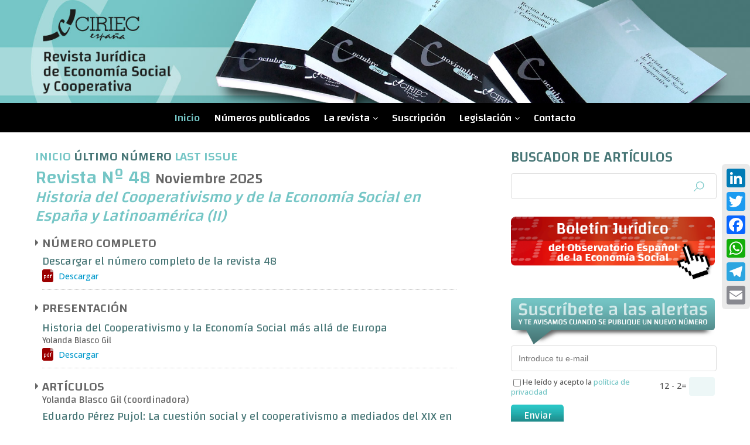

--- FILE ---
content_type: text/html; charset=UTF-8
request_url: https://ciriec-revistajuridica.es/
body_size: 47244
content:
<!DOCTYPE html>
<html lang="es" class="no-js">
	<head>
		<meta charset="UTF-8">
		<meta name="viewport" content="width=device-width, initial-scale=1">
		<link rel="profile" href="http://gmpg.org/xfn/11">
				
		<link rel="stylesheet" href="https://ciriec-revistajuridica.es/wp-content/themes/Ciriec/style.css">
		<link rel="stylesheet" href="https://ciriec-revistajuridica.es/wp-content/themes/Ciriec/font-awesome-4.7.0/css/font-awesome.min.css">
		<meta name='robots' content='max-image-preview:large' />
<link rel='dns-prefetch' href='//static.addtoany.com' />
<link rel='dns-prefetch' href='//challenges.cloudflare.com' />
<link rel="alternate" title="oEmbed (JSON)" type="application/json+oembed" href="https://ciriec-revistajuridica.es/wp-json/oembed/1.0/embed?url=https%3A%2F%2Fciriec-revistajuridica.es%2F" />
<link rel="alternate" title="oEmbed (XML)" type="text/xml+oembed" href="https://ciriec-revistajuridica.es/wp-json/oembed/1.0/embed?url=https%3A%2F%2Fciriec-revistajuridica.es%2F&#038;format=xml" />
<style id='wp-img-auto-sizes-contain-inline-css' type='text/css'>
img:is([sizes=auto i],[sizes^="auto," i]){contain-intrinsic-size:3000px 1500px}
/*# sourceURL=wp-img-auto-sizes-contain-inline-css */
</style>
<style id='wp-emoji-styles-inline-css' type='text/css'>

	img.wp-smiley, img.emoji {
		display: inline !important;
		border: none !important;
		box-shadow: none !important;
		height: 1em !important;
		width: 1em !important;
		margin: 0 0.07em !important;
		vertical-align: -0.1em !important;
		background: none !important;
		padding: 0 !important;
	}
/*# sourceURL=wp-emoji-styles-inline-css */
</style>
<style id='wp-block-library-inline-css' type='text/css'>
:root{--wp-block-synced-color:#7a00df;--wp-block-synced-color--rgb:122,0,223;--wp-bound-block-color:var(--wp-block-synced-color);--wp-editor-canvas-background:#ddd;--wp-admin-theme-color:#007cba;--wp-admin-theme-color--rgb:0,124,186;--wp-admin-theme-color-darker-10:#006ba1;--wp-admin-theme-color-darker-10--rgb:0,107,160.5;--wp-admin-theme-color-darker-20:#005a87;--wp-admin-theme-color-darker-20--rgb:0,90,135;--wp-admin-border-width-focus:2px}@media (min-resolution:192dpi){:root{--wp-admin-border-width-focus:1.5px}}.wp-element-button{cursor:pointer}:root .has-very-light-gray-background-color{background-color:#eee}:root .has-very-dark-gray-background-color{background-color:#313131}:root .has-very-light-gray-color{color:#eee}:root .has-very-dark-gray-color{color:#313131}:root .has-vivid-green-cyan-to-vivid-cyan-blue-gradient-background{background:linear-gradient(135deg,#00d084,#0693e3)}:root .has-purple-crush-gradient-background{background:linear-gradient(135deg,#34e2e4,#4721fb 50%,#ab1dfe)}:root .has-hazy-dawn-gradient-background{background:linear-gradient(135deg,#faaca8,#dad0ec)}:root .has-subdued-olive-gradient-background{background:linear-gradient(135deg,#fafae1,#67a671)}:root .has-atomic-cream-gradient-background{background:linear-gradient(135deg,#fdd79a,#004a59)}:root .has-nightshade-gradient-background{background:linear-gradient(135deg,#330968,#31cdcf)}:root .has-midnight-gradient-background{background:linear-gradient(135deg,#020381,#2874fc)}:root{--wp--preset--font-size--normal:16px;--wp--preset--font-size--huge:42px}.has-regular-font-size{font-size:1em}.has-larger-font-size{font-size:2.625em}.has-normal-font-size{font-size:var(--wp--preset--font-size--normal)}.has-huge-font-size{font-size:var(--wp--preset--font-size--huge)}.has-text-align-center{text-align:center}.has-text-align-left{text-align:left}.has-text-align-right{text-align:right}.has-fit-text{white-space:nowrap!important}#end-resizable-editor-section{display:none}.aligncenter{clear:both}.items-justified-left{justify-content:flex-start}.items-justified-center{justify-content:center}.items-justified-right{justify-content:flex-end}.items-justified-space-between{justify-content:space-between}.screen-reader-text{border:0;clip-path:inset(50%);height:1px;margin:-1px;overflow:hidden;padding:0;position:absolute;width:1px;word-wrap:normal!important}.screen-reader-text:focus{background-color:#ddd;clip-path:none;color:#444;display:block;font-size:1em;height:auto;left:5px;line-height:normal;padding:15px 23px 14px;text-decoration:none;top:5px;width:auto;z-index:100000}html :where(.has-border-color){border-style:solid}html :where([style*=border-top-color]){border-top-style:solid}html :where([style*=border-right-color]){border-right-style:solid}html :where([style*=border-bottom-color]){border-bottom-style:solid}html :where([style*=border-left-color]){border-left-style:solid}html :where([style*=border-width]){border-style:solid}html :where([style*=border-top-width]){border-top-style:solid}html :where([style*=border-right-width]){border-right-style:solid}html :where([style*=border-bottom-width]){border-bottom-style:solid}html :where([style*=border-left-width]){border-left-style:solid}html :where(img[class*=wp-image-]){height:auto;max-width:100%}:where(figure){margin:0 0 1em}html :where(.is-position-sticky){--wp-admin--admin-bar--position-offset:var(--wp-admin--admin-bar--height,0px)}@media screen and (max-width:600px){html :where(.is-position-sticky){--wp-admin--admin-bar--position-offset:0px}}

/*# sourceURL=wp-block-library-inline-css */
</style><style id='global-styles-inline-css' type='text/css'>
:root{--wp--preset--aspect-ratio--square: 1;--wp--preset--aspect-ratio--4-3: 4/3;--wp--preset--aspect-ratio--3-4: 3/4;--wp--preset--aspect-ratio--3-2: 3/2;--wp--preset--aspect-ratio--2-3: 2/3;--wp--preset--aspect-ratio--16-9: 16/9;--wp--preset--aspect-ratio--9-16: 9/16;--wp--preset--color--black: #000000;--wp--preset--color--cyan-bluish-gray: #abb8c3;--wp--preset--color--white: #ffffff;--wp--preset--color--pale-pink: #f78da7;--wp--preset--color--vivid-red: #cf2e2e;--wp--preset--color--luminous-vivid-orange: #ff6900;--wp--preset--color--luminous-vivid-amber: #fcb900;--wp--preset--color--light-green-cyan: #7bdcb5;--wp--preset--color--vivid-green-cyan: #00d084;--wp--preset--color--pale-cyan-blue: #8ed1fc;--wp--preset--color--vivid-cyan-blue: #0693e3;--wp--preset--color--vivid-purple: #9b51e0;--wp--preset--gradient--vivid-cyan-blue-to-vivid-purple: linear-gradient(135deg,rgb(6,147,227) 0%,rgb(155,81,224) 100%);--wp--preset--gradient--light-green-cyan-to-vivid-green-cyan: linear-gradient(135deg,rgb(122,220,180) 0%,rgb(0,208,130) 100%);--wp--preset--gradient--luminous-vivid-amber-to-luminous-vivid-orange: linear-gradient(135deg,rgb(252,185,0) 0%,rgb(255,105,0) 100%);--wp--preset--gradient--luminous-vivid-orange-to-vivid-red: linear-gradient(135deg,rgb(255,105,0) 0%,rgb(207,46,46) 100%);--wp--preset--gradient--very-light-gray-to-cyan-bluish-gray: linear-gradient(135deg,rgb(238,238,238) 0%,rgb(169,184,195) 100%);--wp--preset--gradient--cool-to-warm-spectrum: linear-gradient(135deg,rgb(74,234,220) 0%,rgb(151,120,209) 20%,rgb(207,42,186) 40%,rgb(238,44,130) 60%,rgb(251,105,98) 80%,rgb(254,248,76) 100%);--wp--preset--gradient--blush-light-purple: linear-gradient(135deg,rgb(255,206,236) 0%,rgb(152,150,240) 100%);--wp--preset--gradient--blush-bordeaux: linear-gradient(135deg,rgb(254,205,165) 0%,rgb(254,45,45) 50%,rgb(107,0,62) 100%);--wp--preset--gradient--luminous-dusk: linear-gradient(135deg,rgb(255,203,112) 0%,rgb(199,81,192) 50%,rgb(65,88,208) 100%);--wp--preset--gradient--pale-ocean: linear-gradient(135deg,rgb(255,245,203) 0%,rgb(182,227,212) 50%,rgb(51,167,181) 100%);--wp--preset--gradient--electric-grass: linear-gradient(135deg,rgb(202,248,128) 0%,rgb(113,206,126) 100%);--wp--preset--gradient--midnight: linear-gradient(135deg,rgb(2,3,129) 0%,rgb(40,116,252) 100%);--wp--preset--font-size--small: 13px;--wp--preset--font-size--medium: 20px;--wp--preset--font-size--large: 36px;--wp--preset--font-size--x-large: 42px;--wp--preset--spacing--20: 0.44rem;--wp--preset--spacing--30: 0.67rem;--wp--preset--spacing--40: 1rem;--wp--preset--spacing--50: 1.5rem;--wp--preset--spacing--60: 2.25rem;--wp--preset--spacing--70: 3.38rem;--wp--preset--spacing--80: 5.06rem;--wp--preset--shadow--natural: 6px 6px 9px rgba(0, 0, 0, 0.2);--wp--preset--shadow--deep: 12px 12px 50px rgba(0, 0, 0, 0.4);--wp--preset--shadow--sharp: 6px 6px 0px rgba(0, 0, 0, 0.2);--wp--preset--shadow--outlined: 6px 6px 0px -3px rgb(255, 255, 255), 6px 6px rgb(0, 0, 0);--wp--preset--shadow--crisp: 6px 6px 0px rgb(0, 0, 0);}:where(.is-layout-flex){gap: 0.5em;}:where(.is-layout-grid){gap: 0.5em;}body .is-layout-flex{display: flex;}.is-layout-flex{flex-wrap: wrap;align-items: center;}.is-layout-flex > :is(*, div){margin: 0;}body .is-layout-grid{display: grid;}.is-layout-grid > :is(*, div){margin: 0;}:where(.wp-block-columns.is-layout-flex){gap: 2em;}:where(.wp-block-columns.is-layout-grid){gap: 2em;}:where(.wp-block-post-template.is-layout-flex){gap: 1.25em;}:where(.wp-block-post-template.is-layout-grid){gap: 1.25em;}.has-black-color{color: var(--wp--preset--color--black) !important;}.has-cyan-bluish-gray-color{color: var(--wp--preset--color--cyan-bluish-gray) !important;}.has-white-color{color: var(--wp--preset--color--white) !important;}.has-pale-pink-color{color: var(--wp--preset--color--pale-pink) !important;}.has-vivid-red-color{color: var(--wp--preset--color--vivid-red) !important;}.has-luminous-vivid-orange-color{color: var(--wp--preset--color--luminous-vivid-orange) !important;}.has-luminous-vivid-amber-color{color: var(--wp--preset--color--luminous-vivid-amber) !important;}.has-light-green-cyan-color{color: var(--wp--preset--color--light-green-cyan) !important;}.has-vivid-green-cyan-color{color: var(--wp--preset--color--vivid-green-cyan) !important;}.has-pale-cyan-blue-color{color: var(--wp--preset--color--pale-cyan-blue) !important;}.has-vivid-cyan-blue-color{color: var(--wp--preset--color--vivid-cyan-blue) !important;}.has-vivid-purple-color{color: var(--wp--preset--color--vivid-purple) !important;}.has-black-background-color{background-color: var(--wp--preset--color--black) !important;}.has-cyan-bluish-gray-background-color{background-color: var(--wp--preset--color--cyan-bluish-gray) !important;}.has-white-background-color{background-color: var(--wp--preset--color--white) !important;}.has-pale-pink-background-color{background-color: var(--wp--preset--color--pale-pink) !important;}.has-vivid-red-background-color{background-color: var(--wp--preset--color--vivid-red) !important;}.has-luminous-vivid-orange-background-color{background-color: var(--wp--preset--color--luminous-vivid-orange) !important;}.has-luminous-vivid-amber-background-color{background-color: var(--wp--preset--color--luminous-vivid-amber) !important;}.has-light-green-cyan-background-color{background-color: var(--wp--preset--color--light-green-cyan) !important;}.has-vivid-green-cyan-background-color{background-color: var(--wp--preset--color--vivid-green-cyan) !important;}.has-pale-cyan-blue-background-color{background-color: var(--wp--preset--color--pale-cyan-blue) !important;}.has-vivid-cyan-blue-background-color{background-color: var(--wp--preset--color--vivid-cyan-blue) !important;}.has-vivid-purple-background-color{background-color: var(--wp--preset--color--vivid-purple) !important;}.has-black-border-color{border-color: var(--wp--preset--color--black) !important;}.has-cyan-bluish-gray-border-color{border-color: var(--wp--preset--color--cyan-bluish-gray) !important;}.has-white-border-color{border-color: var(--wp--preset--color--white) !important;}.has-pale-pink-border-color{border-color: var(--wp--preset--color--pale-pink) !important;}.has-vivid-red-border-color{border-color: var(--wp--preset--color--vivid-red) !important;}.has-luminous-vivid-orange-border-color{border-color: var(--wp--preset--color--luminous-vivid-orange) !important;}.has-luminous-vivid-amber-border-color{border-color: var(--wp--preset--color--luminous-vivid-amber) !important;}.has-light-green-cyan-border-color{border-color: var(--wp--preset--color--light-green-cyan) !important;}.has-vivid-green-cyan-border-color{border-color: var(--wp--preset--color--vivid-green-cyan) !important;}.has-pale-cyan-blue-border-color{border-color: var(--wp--preset--color--pale-cyan-blue) !important;}.has-vivid-cyan-blue-border-color{border-color: var(--wp--preset--color--vivid-cyan-blue) !important;}.has-vivid-purple-border-color{border-color: var(--wp--preset--color--vivid-purple) !important;}.has-vivid-cyan-blue-to-vivid-purple-gradient-background{background: var(--wp--preset--gradient--vivid-cyan-blue-to-vivid-purple) !important;}.has-light-green-cyan-to-vivid-green-cyan-gradient-background{background: var(--wp--preset--gradient--light-green-cyan-to-vivid-green-cyan) !important;}.has-luminous-vivid-amber-to-luminous-vivid-orange-gradient-background{background: var(--wp--preset--gradient--luminous-vivid-amber-to-luminous-vivid-orange) !important;}.has-luminous-vivid-orange-to-vivid-red-gradient-background{background: var(--wp--preset--gradient--luminous-vivid-orange-to-vivid-red) !important;}.has-very-light-gray-to-cyan-bluish-gray-gradient-background{background: var(--wp--preset--gradient--very-light-gray-to-cyan-bluish-gray) !important;}.has-cool-to-warm-spectrum-gradient-background{background: var(--wp--preset--gradient--cool-to-warm-spectrum) !important;}.has-blush-light-purple-gradient-background{background: var(--wp--preset--gradient--blush-light-purple) !important;}.has-blush-bordeaux-gradient-background{background: var(--wp--preset--gradient--blush-bordeaux) !important;}.has-luminous-dusk-gradient-background{background: var(--wp--preset--gradient--luminous-dusk) !important;}.has-pale-ocean-gradient-background{background: var(--wp--preset--gradient--pale-ocean) !important;}.has-electric-grass-gradient-background{background: var(--wp--preset--gradient--electric-grass) !important;}.has-midnight-gradient-background{background: var(--wp--preset--gradient--midnight) !important;}.has-small-font-size{font-size: var(--wp--preset--font-size--small) !important;}.has-medium-font-size{font-size: var(--wp--preset--font-size--medium) !important;}.has-large-font-size{font-size: var(--wp--preset--font-size--large) !important;}.has-x-large-font-size{font-size: var(--wp--preset--font-size--x-large) !important;}
/*# sourceURL=global-styles-inline-css */
</style>

<style id='classic-theme-styles-inline-css' type='text/css'>
/*! This file is auto-generated */
.wp-block-button__link{color:#fff;background-color:#32373c;border-radius:9999px;box-shadow:none;text-decoration:none;padding:calc(.667em + 2px) calc(1.333em + 2px);font-size:1.125em}.wp-block-file__button{background:#32373c;color:#fff;text-decoration:none}
/*# sourceURL=/wp-includes/css/classic-themes.min.css */
</style>
<link rel='stylesheet' id='contact-form-7-css' href='https://ciriec-revistajuridica.es/wp-content/plugins/contact-form-7/includes/css/styles.css?ver=6.1.4' type='text/css' media='all' />
<link rel='stylesheet' id='cookie-law-info-css' href='https://ciriec-revistajuridica.es/wp-content/plugins/cookie-law-info/legacy/public/css/cookie-law-info-public.css?ver=3.3.9.1' type='text/css' media='all' />
<link rel='stylesheet' id='cookie-law-info-gdpr-css' href='https://ciriec-revistajuridica.es/wp-content/plugins/cookie-law-info/legacy/public/css/cookie-law-info-gdpr.css?ver=3.3.9.1' type='text/css' media='all' />
<link rel='stylesheet' id='ventanica-css' href='https://ciriec-revistajuridica.es/wp-content/themes/Ciriec/estilos-ventanica.css?ver=6.9' type='text/css' media='all' />
<link rel='stylesheet' id='wp-pagenavi-css' href='https://ciriec-revistajuridica.es/wp-content/plugins/wp-pagenavi/pagenavi-css.css?ver=2.70' type='text/css' media='all' />
<link rel='stylesheet' id='addtoany-css' href='https://ciriec-revistajuridica.es/wp-content/plugins/add-to-any/addtoany.min.css?ver=1.16' type='text/css' media='all' />
<style id='addtoany-inline-css' type='text/css'>
@media screen and (max-width:980px){
.a2a_floating_style.a2a_vertical_style{display:none;}
}
/*# sourceURL=addtoany-inline-css */
</style>
<script type="text/javascript" id="addtoany-core-js-before">
/* <![CDATA[ */
window.a2a_config=window.a2a_config||{};a2a_config.callbacks=[];a2a_config.overlays=[];a2a_config.templates={};a2a_localize = {
	Share: "Compartir",
	Save: "Guardar",
	Subscribe: "Suscribir",
	Email: "Correo electrónico",
	Bookmark: "Marcador",
	ShowAll: "Mostrar todo",
	ShowLess: "Mostrar menos",
	FindServices: "Encontrar servicio(s)",
	FindAnyServiceToAddTo: "Encuentra al instante cualquier servicio para añadir a",
	PoweredBy: "Funciona con",
	ShareViaEmail: "Compartir por correo electrónico",
	SubscribeViaEmail: "Suscribirse a través de correo electrónico",
	BookmarkInYourBrowser: "Añadir a marcadores de tu navegador",
	BookmarkInstructions: "Presiona «Ctrl+D» o «\u2318+D» para añadir esta página a marcadores",
	AddToYourFavorites: "Añadir a tus favoritos",
	SendFromWebOrProgram: "Enviar desde cualquier dirección o programa de correo electrónico ",
	EmailProgram: "Programa de correo electrónico",
	More: "Más&#8230;",
	ThanksForSharing: "¡Gracias por compartir!",
	ThanksForFollowing: "¡Gracias por seguirnos!"
};


//# sourceURL=addtoany-core-js-before
/* ]]> */
</script>
<script type="text/javascript" defer src="https://static.addtoany.com/menu/page.js" id="addtoany-core-js"></script>
<script type="text/javascript" src="https://ciriec-revistajuridica.es/wp-includes/js/jquery/jquery.min.js?ver=3.7.1" id="jquery-core-js"></script>
<script type="text/javascript" src="https://ciriec-revistajuridica.es/wp-includes/js/jquery/jquery-migrate.min.js?ver=3.4.1" id="jquery-migrate-js"></script>
<script type="text/javascript" defer src="https://ciriec-revistajuridica.es/wp-content/plugins/add-to-any/addtoany.min.js?ver=1.1" id="addtoany-jquery-js"></script>
<script type="text/javascript" id="cookie-law-info-js-extra">
/* <![CDATA[ */
var Cli_Data = {"nn_cookie_ids":[],"cookielist":[],"non_necessary_cookies":[],"ccpaEnabled":"","ccpaRegionBased":"","ccpaBarEnabled":"","strictlyEnabled":["necessary","obligatoire"],"ccpaType":"gdpr","js_blocking":"","custom_integration":"","triggerDomRefresh":"","secure_cookies":""};
var cli_cookiebar_settings = {"animate_speed_hide":"500","animate_speed_show":"500","background":"#fff","border":"#444","border_on":"","button_1_button_colour":"#000","button_1_button_hover":"#000000","button_1_link_colour":"#fff","button_1_as_button":"1","button_1_new_win":"","button_2_button_colour":"#333","button_2_button_hover":"#292929","button_2_link_colour":"#444","button_2_as_button":"","button_2_hidebar":"","button_3_button_colour":"#000","button_3_button_hover":"#000000","button_3_link_colour":"#fff","button_3_as_button":"1","button_3_new_win":"","button_4_button_colour":"#000","button_4_button_hover":"#000000","button_4_link_colour":"#fff","button_4_as_button":"1","button_7_button_colour":"#61a229","button_7_button_hover":"#4e8221","button_7_link_colour":"#fff","button_7_as_button":"1","button_7_new_win":"","font_family":"inherit","header_fix":"","notify_animate_hide":"1","notify_animate_show":"","notify_div_id":"#cookie-law-info-bar","notify_position_horizontal":"right","notify_position_vertical":"bottom","scroll_close":"1","scroll_close_reload":"","accept_close_reload":"","reject_close_reload":"","showagain_tab":"","showagain_background":"#fff","showagain_border":"#000","showagain_div_id":"#cookie-law-info-again","showagain_x_position":"100px","text":"#000","show_once_yn":"1","show_once":"3000","logging_on":"","as_popup":"","popup_overlay":"1","bar_heading_text":"","cookie_bar_as":"banner","popup_showagain_position":"bottom-right","widget_position":"left"};
var log_object = {"ajax_url":"https://ciriec-revistajuridica.es/wp-admin/admin-ajax.php"};
//# sourceURL=cookie-law-info-js-extra
/* ]]> */
</script>
<script type="text/javascript" src="https://ciriec-revistajuridica.es/wp-content/plugins/cookie-law-info/legacy/public/js/cookie-law-info-public.js?ver=3.3.9.1" id="cookie-law-info-js"></script>
<script type="text/javascript" src="https://ciriec-revistajuridica.es/wp-content/themes/Ciriec/js/ciriec.js?v=1&amp;ver=6.9" id="jsgeneral-js"></script>
<link rel="https://api.w.org/" href="https://ciriec-revistajuridica.es/wp-json/" /><link rel="alternate" title="JSON" type="application/json" href="https://ciriec-revistajuridica.es/wp-json/wp/v2/pages/75" /><link rel="EditURI" type="application/rsd+xml" title="RSD" href="https://ciriec-revistajuridica.es/xmlrpc.php?rsd" />
<meta name="generator" content="WordPress 6.9" />
<link rel="canonical" href="https://ciriec-revistajuridica.es/" />
<link rel='shortlink' href='https://ciriec-revistajuridica.es/' />
	</head>
	
	<body class="home wp-singular page-template-default page page-id-75 wp-theme-Ciriec">
    <!-- Global site tag (gtag.js) - Google Analytics -->
<script async src="https://www.googletagmanager.com/gtag/js?id=UA-12834183-1"></script>
<script>
  window.dataLayer = window.dataLayer || [];
  function gtag(){dataLayer.push(arguments);}
  gtag('js', new Date());

  gtag('config', 'UA-12834183-1');
</script>

		<div id="cabecera">
			<div class="imagen-cabecera imagen-cabecera-1">
				<img src="http://www.ciriec-revistajuridica.es/wp-content/uploads/header.jpg" alt="">	
			</div>
			<div class="imagen-cabecera imagen-cabecera-2">
				<img src="http://www.ciriec-revistajuridica.es/wp-content/uploads/header-tablet.jpg" alt="">
			</div>
			<div class="imagen-cabecera imagen-cabecera-3">
				<img src="http://www.ciriec-revistajuridica.es/wp-content/uploads/header-mobile.jpg" alt="">
			</div>
			<div class="zona-menu">
				<nav id="top-menu-nav">
					<ul id="menu-menu-principal" class="menu"><li id="menu-item-79" class="menu-item menu-item-type-post_type menu-item-object-page menu-item-home current-menu-item page_item page-item-75 current_page_item menu-item-79"><a href="https://ciriec-revistajuridica.es/" aria-current="page">Inicio</a></li>
<li id="menu-item-35" class="menu-item menu-item-type-post_type menu-item-object-page menu-item-35"><a href="https://ciriec-revistajuridica.es/numeros-publicados/">Números publicados</a></li>
<li id="menu-item-50" class="menu-item menu-item-type-custom menu-item-object-custom menu-item-has-children menu-item-50"><a>La revista</a>
<ul class="sub-menu">
	<li id="menu-item-928" class="menu-item menu-item-type-post_type menu-item-object-page menu-item-928"><a href="https://ciriec-revistajuridica.es/presentacion/">Presentación</a></li>
	<li id="menu-item-936" class="menu-item menu-item-type-post_type menu-item-object-page menu-item-936"><a href="https://ciriec-revistajuridica.es/creditos/">Créditos</a></li>
	<li id="menu-item-1923" class="menu-item menu-item-type-post_type menu-item-object-page menu-item-1923"><a href="https://ciriec-revistajuridica.es/ponentes-y-evaluadores/">Ponentes y evaluadores</a></li>
	<li id="menu-item-943" class="menu-item menu-item-type-post_type menu-item-object-page menu-item-943"><a href="https://ciriec-revistajuridica.es/normas-de-publicacion/">Normas de publicación</a></li>
	<li id="menu-item-956" class="menu-item menu-item-type-post_type menu-item-object-page menu-item-956"><a href="https://ciriec-revistajuridica.es/codigo-de-buenas-practicas/">Código de buenas prácticas</a></li>
	<li id="menu-item-960" class="menu-item menu-item-type-post_type menu-item-object-page menu-item-960"><a href="https://ciriec-revistajuridica.es/indexacion/">Indexación</a></li>
</ul>
</li>
<li id="menu-item-968" class="menu-item menu-item-type-post_type menu-item-object-page menu-item-968"><a href="https://ciriec-revistajuridica.es/suscripcion/">Suscripción</a></li>
<li id="menu-item-1455" class="menu-item menu-item-type-custom menu-item-object-custom menu-item-has-children menu-item-1455"><a>Legislación</a>
<ul class="sub-menu">
	<li id="menu-item-1457" class="menu-item menu-item-type-post_type menu-item-object-page menu-item-1457"><a href="https://ciriec-revistajuridica.es/boletin-juridico/">Boletín Jurídico</a></li>
	<li id="menu-item-1456" class="menu-item menu-item-type-post_type menu-item-object-page menu-item-1456"><a href="https://ciriec-revistajuridica.es/la-economia-social-en-las-leyes/">La Economía Social en las leyes</a></li>
</ul>
</li>
<li id="menu-item-163" class="menu-item menu-item-type-post_type menu-item-object-page menu-item-163"><a href="https://ciriec-revistajuridica.es/contacto/">Contacto</a></li>
</ul>				</nav>
				<div id="bloque-menu-movil">
					<a class="btn-menu-movil">&#9776;</a>
					<ul id="menu-movil" class="menu"><li class="menu-item menu-item-type-post_type menu-item-object-page menu-item-home current-menu-item page_item page-item-75 current_page_item menu-item-79"><a href="https://ciriec-revistajuridica.es/" aria-current="page">Inicio</a></li>
<li class="menu-item menu-item-type-post_type menu-item-object-page menu-item-35"><a href="https://ciriec-revistajuridica.es/numeros-publicados/">Números publicados</a></li>
<li class="menu-item menu-item-type-custom menu-item-object-custom menu-item-has-children menu-item-50"><a>La revista</a>
<ul class="sub-menu">
	<li class="menu-item menu-item-type-post_type menu-item-object-page menu-item-928"><a href="https://ciriec-revistajuridica.es/presentacion/">Presentación</a></li>
	<li class="menu-item menu-item-type-post_type menu-item-object-page menu-item-936"><a href="https://ciriec-revistajuridica.es/creditos/">Créditos</a></li>
	<li class="menu-item menu-item-type-post_type menu-item-object-page menu-item-1923"><a href="https://ciriec-revistajuridica.es/ponentes-y-evaluadores/">Ponentes y evaluadores</a></li>
	<li class="menu-item menu-item-type-post_type menu-item-object-page menu-item-943"><a href="https://ciriec-revistajuridica.es/normas-de-publicacion/">Normas de publicación</a></li>
	<li class="menu-item menu-item-type-post_type menu-item-object-page menu-item-956"><a href="https://ciriec-revistajuridica.es/codigo-de-buenas-practicas/">Código de buenas prácticas</a></li>
	<li class="menu-item menu-item-type-post_type menu-item-object-page menu-item-960"><a href="https://ciriec-revistajuridica.es/indexacion/">Indexación</a></li>
</ul>
</li>
<li class="menu-item menu-item-type-post_type menu-item-object-page menu-item-968"><a href="https://ciriec-revistajuridica.es/suscripcion/">Suscripción</a></li>
<li class="menu-item menu-item-type-custom menu-item-object-custom menu-item-has-children menu-item-1455"><a>Legislación</a>
<ul class="sub-menu">
	<li class="menu-item menu-item-type-post_type menu-item-object-page menu-item-1457"><a href="https://ciriec-revistajuridica.es/boletin-juridico/">Boletín Jurídico</a></li>
	<li class="menu-item menu-item-type-post_type menu-item-object-page menu-item-1456"><a href="https://ciriec-revistajuridica.es/la-economia-social-en-las-leyes/">La Economía Social en las leyes</a></li>
</ul>
</li>
<li class="menu-item menu-item-type-post_type menu-item-object-page menu-item-163"><a href="https://ciriec-revistajuridica.es/contacto/">Contacto</a></li>
</ul>				</div>
			</div><!-- .zona-menu -->
		</div><!-- #cabecera -->
		
		<div id="contenido"><main id="area-contenido" role="main">
  <h1 class="inicio">INICIO <span>ÚLTIMO NÚMERO</span> LAST ISSUE</h1>
<div id="revista"><h2>Revista Nº 48 <span class="revista-fecha">Noviembre 2025</span> <br /><span class="revista-titulo">Historia del Cooperativismo y de la Economía Social en  España y Latinoamérica (II)</span></h2><h3>Número completo</h3><div class="articulo"><p class="titulo">Descargar el número completo de la revista 48</p><a class="pdf lerele" target="_blank" href="https://ciriec-revistajuridica.es/wp-content/uploads/rev-48.pdf">Descargar</a><div class="cleaner"></div></div><h3>Presentación</h3><p class="coordinador">  </p><div class="articulo"><p class="titulo">Historia del Cooperativismo y la Economía Social más allá de Europa</p><p class="autor">Yolanda Blasco Gil</p><a class="pdf" target="_blank" href="https://turia.uv.es/index.php/juridicaciriec/article/view/32552/33998">Descargar</a><div class="cleaner"></div></div><h3>Artículos</h3><p class="coordinador">Yolanda Blasco Gil (coordinadora)</p><div class="articulo"><p class="titulo">Eduardo Pérez Pujol: La cuestión social y el cooperativismo a mediados del XIX en Valencia</p><p class="autor">Yolanda Blasco Gil</p><a class="pdf" target="_blank" href="https://turia.uv.es/index.php/juridicaciriec/article/view/31019/33999">Descargar</a><a class="resumen" rel="es-3">Ver resumen</a> 
								<div id="ventanica-es-3" class="fondo-ventanica">
									<div class="contenido-ventanica">
										<span class="cerrar">&times;</span>
										<p>Este estudio se enmarca en un proyecto más amplio del grupo de historia de CIRIEC-España, cuyo objetivo es analizar la evolución jurídica del Cooperativismo y de la Economía Social. Para ello, la investigación examina tanto fuentes jurídicas como no jurídicas, integrando aportes teóricos y casos prácticos. En este sentido, el artículo se centra en el dictamen de 1872 de Eduardo Pérez Pujol, krausista y profesor de la Universidad de Valencia, quien vinculó el cooperativismo con la Sociedad Económica de Amigos del País. Su trabajo influyó en la futura Institución Libre de Enseñanza (ILE), y refleja el espíritu reformista de la época, marcado por la renovación social, científica y pedagógica. Pérez Pujol destacó la educación científica y los valores de libertad y responsabilidad social, pilares también del cooperativismo. Un ejemplo de estudio es la cooperativa valenciana “La Proletaria”, que inspiró leyes progresistas durante la Segunda República. La metodología empleada se basa en el análisis de fuentes, completadas con bibliografía especializada.</p>

									</div>								
								</div>
							<a class="abstract" rel="en-3">See abstract</a> 
								<div id="ventanica-en-3" class="fondo-ventanica">
									<div class="contenido-ventanica">
										<span class="cerrar">&times;</span>
										<p>EDUARDO PÉREZ PUJOL: THE SOCIAL QUESTION AND COOPERATIVISM IN THE MID-19TH CENTURY IN VALENCIA</p>
<p>This study forms part of a broader research initiative undertaken by the history working group of CIRIEC-Spain, which seeks to reconstruct the legal and ideological evolution of cooperativism and the social economy in Spain. Through an analysis of legislative sources, theoretical contributions, and practical case studies, the research illuminates the intellectual and institutional foundations that shaped Spain’s cooperative movement. A central figure in this narrative is Eduardo Pérez Pujol, a 19th-century Krausist professor whose 1872 report established a crucial link between cooperativism and the Sociedad Económica de Amigos del País de Valencia. His work emerged during a period of profound social and educational reform, influencing later developments such as the Institución Libre de Enseñanza (ILE) and early cooperative legislation during the Second Republic.</p>
<p>This study examines Pérez Pujol’s contributions within the broader historical context of 19th-century Spain -a period marked by political instability, industrialization, and the rise of labor movements. It explores how Krausist thought, with its emphasis on scientific education, social responsibility, and ethical liberalism, provided an intellectual framework for cooperativism and progressive social reforms.</p>
<p>The last third of the 19th century in Spain was a period of profound transformation. The Glorious Revolution of 1868 ushered in a brief era of progressive governance, culminating in the 1869 Constitution, which expanded civil liberties. However, political instability soon followed, including the short-lived First Republic (1873-1874), cantonal uprisings, and the eventual Bourbon Restoration under Alfonso XII in 1874. The 1876 Constitution marked a return to conservatism, yet social unrest persisted due to rapid industrialization, labor exploitation, and regionalist movements.</p>
<p>Industrial modernization, though slower than in France or England, led to the emergence of a growing proletariat that demanded better working conditions. Workers’ associations, initially suppressed, gained legal recognition under Sagasta’s government (1881-1883). The 1887 Law of Associations and the 1906 Law of Agricultural Unions reflected increasing state engagement with labor issues. Meanwhile, the Commission for Social Reforms (1883) and later the Institute for Social Reforms (1903) were established to address workers’ rights, setting the stage for future cooperative legislation.</p>
<p>Krausist philosophy, introduced in Spain by Julián Sanz del Río, emphasized rationalism, ethical liberalism, and social harmony. Its influence extended into education and social reform, most notably through the Institución Libre de Enseñanza (ILE), founded in 1876 by Francisco Giner de los Ríos. The ILE promoted secular, scientific education and social responsibility -principles that aligned closely with cooperative values.<br />
Eduardo Pérez Pujol, a Krausist professor at the University of Valencia, played a pivotal role in connecting these ideas to practical social reform. His 1872 report to the Sociedad Económica de Amigos del País de Valencia articulated a vision of cooperativism as a means of economic democratization and workers’ emancipation. His work reflected broader European trends, particularly the influence of the Rochdale Pioneers, whose cooperative model inspired Spanish labor movements.</p>
<p>Pérez Pujol’s report was a foundational text that linked cooperativism with educational and economic reform. He argued that scientific education was essential for workers to achieve economic independence, a principle later championed by the ILE. His analysis of cooperative societies emphasized their potential to mitigate class conflict by fostering collective ownership and democratic governance.</p>
<p>A concrete example of these ideas in practice was the cooperative La Proletaria in Valencia. Studied by Pérez Pujol, this initiative demonstrated how worker-led enterprises could improve living standards while promoting solidarity. Despite organizational challenges and legal obstacles -common among early cooperatives- La Proletaria exemplified the Krausist ideal of social harmony through economic cooperation.</p>
<p>The principles outlined by Pérez Pujol and other reformists laid the groundwork for Spain’s first cooperative law during the Second Republic (1931). This legislation institutionalized cooperativism as a tool for social justice, reflecting decades of intellectual and practical experimentation.</p>
<p>This study employs a historical methodology, drawing on: legislative documents, Laws on associations, labor rights, and cooperatives; theoretical texts, Pérez Pujol’s writings, Krausist literature, and ILE publications; case studies: Archival records of cooperatives like La Proletaria; secondary literature: Scholarly analyses of 19th-century Spanish social movements.</p>
<p>Eduardo Pérez Pujol’s work represents an early articulation of social liberalism in Spain, blending economic freedom with cooperative principles. His influence on the ILE and later cooperative legislation underscores the enduring impact of Krausist thought on Spain’s social economy. By examining his contributions alongside broader historical developments, this study highlights the interconnectedness of intellectual, political, and labor movements in shaping modern cooperativism. This research not only reconstructs a key chapter in Spain’s economic history but also offers insights into contemporary debates on worker empowerment, education, and social justice. Future studies could further explore regional variations in cooperative development and the transnational exchange of reformist ideas in 19th-century Europe.</p>

									</div>								
								</div>
							<div class="cleaner"></div></div><div class="articulo"><p class="titulo">Las cooperativas en España, siglo XIX. La perspectiva de Joaquín Díaz de Rábago</p><p class="autor">Armando Pavón Romero</p><a class="pdf" target="_blank" href="https://turia.uv.es/index.php/juridicaciriec/article/view/29677/34000">Descargar</a><a class="resumen" rel="es-4">Ver resumen</a> 
								<div id="ventanica-es-4" class="fondo-ventanica">
									<div class="contenido-ventanica">
										<span class="cerrar">&times;</span>
										<p>El jurista Joaquín Díaz de Rábago publicó la <em>Historia y situación actual de la cooperación en España</em> en 1895. Se trata de un valioso estudio acerca del estado de las cooperativas en el siglo XIX español. Utilizó una serie de informes elaborados por los gobernadores de provincias, a partir de las cooperativas registradas en sus informes, según la ley de asociaciones de 1887. Estos valiosos materiales, fuentes de conocimiento, dan actualidad a su trabajo y, por ello, sigue siendo consultada por los historiadores del cooperativismo. En este artículo estudio la obra y doy cuenta de la información presentada por el autor sobre las cooperativas, con la finalidad de ver cómo estaban en ese periodo del siglo XIX.</p>

									</div>								
								</div>
							<a class="abstract" rel="en-4">See abstract</a> 
								<div id="ventanica-en-4" class="fondo-ventanica">
									<div class="contenido-ventanica">
										<span class="cerrar">&times;</span>
										<p>COOPERATIVES IN SPAIN, 19TH CENTURY. THE PERSPECTIVE OF JOAQUÍN DÍAZ DE RÁBAGO</p>
<p>The jurist Joaquín Díaz de Rábago published History and Current State of Cooperation in Spain in 1895. This valuable study examines the state of cooperatives in 19th-century Spain. To carry out his work, he used a series of reports prepared by provincial governors, based on cooperatives registered under the 1887 Associations Law. These significant materials lend enduring relevance to his work, which is why it continues to be consulted by historians of cooperativism. In this article, we analyze History and Current State of Cooperation in Spain… and present the information provided by the author on cooperatives.</p>
<p>The article reviews his university studies, academic background, and affinity for the progressive ideas of members of the Institución Libre de Enseñanza (Free Institution of Education), as well as his brief career as a professor and university administrator. It also examines his involvement in various societies and academies, his appointments to different positions-particularly from the 1880s onward, when he also began participating in the cooperative movement. The review of his time at the Faculty of Law of the Literary University of Santiago aims to show that, even as a student, he was already interested in economic issues-an interest that led him to form a close relationship with one of his mentors, Joaquín María Sanromá, a professor at that university in political economy, political law, and administrative law. Another objective in exploring this formative period is to highlight the friendship he developed with Eugenio Montero Ríos, with whom he shared Krausist ideas and the principles of the Institución Libre de Enseñanza (ILE). These elements reveal Díaz de Rábago’s progressive thinking. It is important to note that Montero Ríos had a distinguished political career, holding various positions in the executive, legislative, and judicial branches. His friendship with Montero Ríos endured over time, and this relationship helps explain two key points: their collaboration in drafting certain legislative projects, particularly one related to the Associations Law, and the fact that this friendship gave him access to valuable documents that continue to provide historiographical value to his text on cooperativism.</p>
<p>The article also references Díaz de Rábago’s studies in law and philosophy. This is not incidental; rather, it demonstrates how both of his doctoral theses reflect his interest in economics. This biographical section is brief, as other historians have already explored his life in depth. Thus, the article only mentions his membership in various associations, such as the Economic Society of Friends of the Country, and his presidency of the Particular Council of the Charitable Conferences of Saint Vincent de Paul. While this might suggest an unorthodox jurist, it is also true that Díaz de Rábago was a member of the Royal Academy of Jurisprudence and Legislation. As a jurist, he participated in the city’s Social Reform Commission in 1886 and directed the Bank of Spain’s branch in Santiago de Compostela. The biographical section also notes that he served as director of the School of Arts and Crafts. Finally, it highlights his participation in the International Cooperative Congress held in London and his collaboration in founding the International Cooperative Alliance (ICA).</p>
<p>The article pays special attention to the authorship of Joaquín Díaz de Rábago’s various works, portraying him as a progressive intellectual concerned with what we would now call “social economy.” His contemporaries recognized this interest, linking it to his deep religious convictions. Pointing out this connection between his religious ideas and his interest in cooperativism helps us understand a broader historical process: the relationship between cooperativism and the Church. Brief mention is made of his works on the cooperative movement, including “English Consumer Cooperation,” his famous text Agricultural Credit,or Essential Bases for a Law on Cooperative Societies, and Rural Loan Banks: The Raiffeisen System.</p>
<p>Given his intellectual profile, the article assesses the historiographical significance of History and Current State of Cooperation in Spain. Here, the importance of his sources becomes evident. The 1887 Associations Law required the founders of associations -including cooperatives- to register them with provincial governors. Thus, when Díaz de Rábago decided to write his History and Current State of Cooperation…, he secured the Interior Minister’s request for reports from provincial governors on registered cooperatives. The article explains that these sources gave him an advantage over any other author of his time and have kept his work relevant to this day, despite any limitations that may be attributed to it. Furthermore, he enriched his study with bibliographic information from other authors such as Manuel Pedregal y Cañedo, Eduardo Pérez Pujol, Fernando Garrido, and José Manuel Piernas Hurtado.</p>
<p>Following this assessment, we deemed it appropriate to recover the data presented in Díaz de Rábago’s work and follow his chronological framework of three stages, which illustrate shifting governmental attitudes toward associations &#8211; in this case, cooperatives. We also adhered to his classification of cooperatives into four types: consumer cooperatives, industrial consumer cooperatives, producer cooperatives, and credit cooperatives. Based on this typology, he presents data city by city.</p>
<p>The first period, though the longest (beginning in the early 19th century and extending to the 1868 Revolution), provides the least information. The second period is the shortest, spanning just seven years. It documents ten cooperatives, all located in Barcelona and Valencia. While other scholars cited significantly higher numbers, Díaz de Rábago preferred to rely on well-documented information. The third period covers twenty years, from 1875 (the year of the Bourbon Restoration) to 1895. During this time, the number of cooperatives grew significantly due to the 1887 Associations Law, which mandated the registration of all associations, including cooperatives.</p>
<p>As we will see, consumer cooperatives are the most numerous, followed by producer cooperatives, credit cooperatives, and finally, a small number of industrial consumer cooperatives. The article concludes with an appendix listing the cooperatives recorded by Díaz de Rábago, organized by type.</p>
<p>These valuable materials, sources of knowledge, give his work lasting relevance, which is why it continues to be consulted by historians of cooperativism. In this article, we examine his work and present the information he provides on cooperatives, with the aim of understanding their condition during that historical period of the 19th century.</p>

									</div>								
								</div>
							<div class="cleaner"></div></div><div class="articulo"><p class="titulo">La valoración de la normativa cooperativista catalana en la revista Acción Cooperatista (1933-1935): problemas y debates</p><p class="autor">Daniel Vallès Muñío</p><a class="pdf" target="_blank" href="https://turia.uv.es/index.php/juridicaciriec/article/view/30957/34001">Descargar</a><a class="resumen" rel="es-5">Ver resumen</a> 
								<div id="ventanica-es-5" class="fondo-ventanica">
									<div class="contenido-ventanica">
										<span class="cerrar">&times;</span>
										<p>Una vez recuperada la capacidad legislativa del Parlament de Catalunya a partir de la aprobación del Estatut de 1932, la cámara catalana se ocupó de promulgar cinco normas sobre cooperativismo: la Llei de Bases de la Cooperació, la Llei de Cooperatives, la Llei de Sindicats Agrícoles y la Llei de la Caixa de Crèdit Agrícola i Cooperatiu i la Llei de Mutualitats. En este trabajo mostramos los debates que provocaron esas normas en la revista Acción Cooperatista, publicación de la Federación de Cooperativas de Catalunya. Explicar las controversias causadas por la normativa catalana sobre cooperativas en dicha revista nos muestra que el movimiento cooperativo catalán no era homogéneo ni uniforme. Además, también comprobamos que esa normativa sufrió campañas de desprestigio por otros sectores socioeconómicos del país.</p>

									</div>								
								</div>
							<a class="abstract" rel="en-5">See abstract</a> 
								<div id="ventanica-en-5" class="fondo-ventanica">
									<div class="contenido-ventanica">
										<span class="cerrar">&times;</span>
										<p>THE ASSESSMENT OF THE CATALAN COOPERATIVE REGULATIONS IN THE MAGAZINE <em>ACCIÓN COOPERATISTA</em> (1933-1935): PROBLEMS AND DEBATES</p>
<p>The Second Spanish Republic (1931–1939) marked a transformative period for cooperative legislation in Catalonia. The 1931 Spanish Constitution granted autonomy to regions like Catalonia, which, under its 1932 Statute of Autonomy (Article 12.f), assumed exclusive legislative powers over cooperatives, mutual societies, and agricultural credit unions (pósitos). This legal shift enabled the Catalan Parliament (Parlament) to develop a comprehensive regulatory framework for its cooperative movement, distinct from the Spanish state’s 1931 cooperative law. Between 1933 and 1934, Catalonia passed five landmark laws: agricultural and cooperative credit bank act (10 August 1933); framework law on cooperation (17 February 1934); cooperatives act (17 March 1934); mutual societies act (22 March 1934); agricultural unions act (30 March 1934).</p>
<p>These laws established Catalonia’s cooperative model, emphasizing solidarity, non-profit principles, and institutional oversight through a Superior Council of Cooperation (Consell Superior de la Cooperació). However, this study moves beyond a traditional legal analysis to explore how these laws were received by their primary stakeholders: the cooperativists themselves.</p>
<p>This research adopts a social history of law approach, focusing on the perceptions of grassroots cooperativists rather than elite policymakers. The primary source is Acción Cooperatista (AC), the official journal of the Federación Regional de Cooperativas de Catalunya (1920–1938), which served as a platform for debate, news, and ideological exchange. The study analyzes AC’s coverage from 1933 to 1935, a period encompassing the laws’ enactment and early implementation, as well as the political upheaval of the October 1934 uprising, which suspended Catalan autonomy.</p>
<p>AC generally endorsed the new laws, framing them as progressive and aligned with international cooperative principles. Key arguments included: centralized oversight, the Consell Superior was praised for ensuring regulatory cohesion (AC, dec. 1933); financial autonomy, the Caixa de Crèdit Agrícola i Cooperatiu (Credit Bank) was hailed as a tool to reduce dependence on capitalist institutions (AC, aug. 1934); social solidarity, contributors like Joan Ventosa i Roig (a leading cooperativist) argued that the laws transcended class divisions, fostering economic democratization (AC, mar, 1934).</p>
<p>Despite broad support, the laws faced resistance from two fronts: external actors, guilds and merchants campaigned against cooperatives’ right to sell to non-members, fearing competition (AC, jan 1934); pharmacists lobbied to restrict cooperative pharmacies, leading to clashes over public health access (AC, nov 1934); internal divisions, “open door” vs. class-based cooperatives, the laws’ provision allowing non-workers to join sparked fierce debate. Reformists (e.g., Ventosa i Roig) saw this as essential for growth, while traditionalists (e.g., Magín Decel) viewed it as a betrayal of working-class solidarity (AC, apr. 1934); surplus distribution, some cooperatives resisted mandatory allocation of profits to reserve funds, preferring direct payouts to members (AC, feb. 1935).</p>
<p>The October 1934 uprising and subsequent suspension of Catalan autonomy raised fears that the laws would be repealed. AC documented how interim authorities sided with opponents like the Pharmacists’ Guild, rolling back protections for cooperative pharmacies (AC, nov 1934–Jan 1935). This period underscored the fragility of legal reforms in politically volatile contexts.</p>
<p>The requirement that cooperatives admit any applicant over 16 (unless statutory exceptions applied) polarized the movement: proponents (e.g., Ventosa i Roig) cited European models where inclusivity strengthened cooperatives; ppponents (e.g., A. Tobias) argued this diluted worker control, invoking the Rochdale Pioneers’ class-based ethos.</p>
<p>Article 56 of the Framework Law created a cooperative arbitration system, diverting disputes from ordinary courts to federations and the Consell Superior. AC supported this as more efficient and aligned with cooperative self-governance (AC, mar 1935).</p>
<p>The Caixa de Crèdit was a flagship achievement, but AC revealed tensions over its governance. While most praised its role in financing cooperatives, skeptics warned against state overreach (AC, aug 1934).</p>
<p>The study reveals that Catalan cooperativism was not monolithic: reformists embraced the laws as modernizing tools, while traditionalists resisted changes seen as undermining worker autonomy; external opposition (guilds, pharmacists) exploited political instability to weaken the laws post-October 1934; AC’s debates reflect broader tensions in interwar labor movements between inclusivity and class identity.</p>
<p>Theoretical and Practical Implications:</p>
<p>– Legal History “From Below”: This approach enriches understanding of how laws are interpreted by their subjects, not just their creators.<br />
– Policy Lessons: The Catalan case highlights the challenges of legislating cooperativism in polarized societies, with relevance for contemporary debates on cooperative governance.</p>
<p>The impact of the Spanish Civil War on cooperative legislation remains underexplored. Contrasting Catalonia’s model with other European regions could reveal broader patterns in cooperative lawmaking.</p>

									</div>								
								</div>
							<div class="cleaner"></div></div><div class="articulo"><p class="titulo">La herencia y la evolución del georgismo español: el caso de Julio Senador Gómez</p><p class="autor">Mo Chen</p><a class="pdf" target="_blank" href="https://turia.uv.es/index.php/juridicaciriec/article/view/28742/34002">Descargar</a><a class="resumen" rel="es-6">Ver resumen</a> 
								<div id="ventanica-es-6" class="fondo-ventanica">
									<div class="contenido-ventanica">
										<span class="cerrar">&times;</span>
										<p>Como portavoz público del georgismo español, Julio Senador Gómez fue uno de los propagandistas más influyentes de las ideas georgistas durante el primer tercio del siglo XX. Por un lado, aunque compartía la misma tendencia de simplificar las doctrinas georgistas con otros georgistas españoles de su época, Senador profundizó en el núcleo de dicha teoría y cimentó su pensamiento en ella. Por otro lado, como regeneracionista profundamente influenciado por las ideas coetáneas, su aceptación del georgismo trascendió sus límites teóricos, intentando profundizar en el georgismo al agregar varias ideas más o menos “regeneracionistas” e incluso “españolizadas”.</p>

									</div>								
								</div>
							<a class="abstract" rel="en-6">See abstract</a> 
								<div id="ventanica-en-6" class="fondo-ventanica">
									<div class="contenido-ventanica">
										<span class="cerrar">&times;</span>
										<p>THE INHERITANCE AND EVOLUTION OF SPANISH GEORGISM: THE CASE OF JULIO SENADOR GÓMEZ</p>
<p>In the first third of the 20th century, Spain witnessed significant social, economic, and political transformations. Historians and economists generally characterize this period as one of economic expansion, despite earlier pessimistic assessments by figures such as Julio Senador Gómez. The process of urbanization brought with it a series of legislative reforms, notably the 1887 Law of Associations and the introduction of universal male suffrage in 1890, both of which empowered the populace by extending the right to vote and facilitating the formation of labor unions. This was paralleled by the emergence of new media, such as the press and radio, which played a pivotal role in disseminating progressive ideas and fostering greater public engagement. As these ideas permeated beyond intellectual circles, they reached a broader audience, thereby fueling increased demands for social reforms, including land redistribution and expanded rights.</p>
<p>Georgism, emerged as one of the ideological movements, gained prominence during this period, reaching its zenith in Spain in the early 20th century. Henry George’s ideas, notably his opposition to land speculation and his advocacy for a single land tax, became popular among those concerned about growing social inequalities. Although George’s ideas were largely dismissed by mainstream economists, they resonated with the broader public and some intellectuals in Spain. His seminal work, Progress and Poverty, was translated into Spanish, facilitating to the formation of a Spanish Georgist movement. Antonio Albendín, the leader of this movement, founded the Liga Española para el Impuesto Único (Spanish League for the Single Tax) in 1911, and the movement reached its peak with the convening of the first international Georgist Congress in 1913. However, the movement declined during the Spanish Civil War and was later suppressed under the Franco regime. Despite this, Georgist ideas remained influential among a select group of Spanish intellectuals until the 1930s.</p>
<p>The Spanish Georgist Julio Senador Gómez demonstrated a significant notable intellectual development in his thought after engaging with the ideas of Henry George, especially those articulated in Progress and Poverty. Senador’s writings, which reflect the principles of Georgism, show both convergence with and divergence from George’s theoretical framework, particularly in his adaption of these concepts to the Spanish context.</p>
<p>Initially, in his work Castilla en escombros (Castile in Ruins), Senador criticized Spain’s social and economic issues without clearly identifying a primary cause. However, upon encountering George’s theories, Senador adopted a more structured approach, emphasizing economic reform as the key to addressing Spain’s national issues. George’s central concept, the “single tax” on land, became a cornerstone of Senador’s reformist agenda, which he sought to convey in a more accessible manner to the broader Spanish public, aiming to incite enthusiasm for these ideas among the working class.<br />
One major critique of Senador is that, due to his self-taught background, he oversimplified George’s comprehensive theories. He has been criticized for focusing predominantly on the concept of the single tax, while overlooking the deeper theoretical foundations of George’s ideas. However, Senador’s approach was largely driven by his desire to popularize reformist ideas. Although lacking formal economic education, his interpretations, though less technical, aimed to present these concepts in a way that was accessible and compelling for a wider audience.</p>
<p>Senador embraced George’s broader definition of “land” as encompassing all natural resources. He also shared George’s view that the value derived from land, as a natural endowment, should benefit the public rather than be monopolized by private individuals. This perspective led him to adopt George’s argument that the unearned income from land, or rent, should be taxed for the greater public good. Senador believed that this would address economic inequality and encourage landowners to either use their land productively or make it available for others to do so.</p>
<p>Where Senador slightly diverged from George was in his views on capital and the relationship between labor and capital. While George was more critical of capitalism, Senador advocated for cooperation between labor and capital as a means to enhance productivity and ensure economic stability. He argued that both labor and capital had legitimate claims to the wealth they generated, and the collaboration between these two forces was essential for tackling the problem of rent.</p>
<p>Senador’s endorsement of the single tax and free-market competition was fundamental to his vision of economic reform. He opposed tariffs and monopolies, believing them as barriers to fair competition that disproportionately harmed the broader population. Moreover, his moral perspective was deeply shaped by Christian values of justice, freedom, and fraternity. He believed that landowners who profited without contributing labor were morally obligated to share those benefits with society. This conviction underpinned his advocacy for land reform, aiming to free the rural proletariat from economic subjugation and to grant them access to land, thereby enabling genuine economic independence.</p>
<p>In sum, while Senador may have simplified some of George’s more complex theories, his writings reflect a genuine understanding of the core principles of Georgism. His emphasis on practical application, particularly within the Spainish context, highlights his efforts to promote social and economic justice through the implementation of George’s land tax and market reform ideas.</p>
<p>Subsequently, the focus shifts to the modifications that Senador introduced to Georgism, particularly regarding capitalism, ecological issues, and governmental intervention in agricultural matters.</p>
<p>Senador, initially aligned with Henry George’s ideas, considered himself as a defender of capitalism, rather than its opponent. He introduced the notion of “false capital”, distinguishing it from “true capital,” which he considered legitimate. Senador attributed the existence of monopolistic tendencies to the concentration of capital by those in power, rather than to the inherent nature of capital itself. Unlike Marx, who viewed capital as having a criminal tendency, Senador argued that only capital concentrated within corrupt systems could become harmful. In his early writings, Senador called for workers to collaborate with capitalists against rent-seekers, whom he identified as the real source of societal problems. However, by the 1920s, he recognized that even small capitalists had also become complicit in preserving the capitalist order. His views on capital subsequently evolved, becoming more nuanced, yet he continued to support George’s tax reforms.</p>
<p>As to the ecological issues, Senador diverged from George’s orthodoxy on ecological matters, exhibiting a deep respect for nature. Unlike George, who did not prioritize environmental concerns in his economic theory, Senador’s ecological views were a hallmark of his thinking. He viewed nature as inviolable, arguing that societal survival depended on adhering to natural laws. For Senador, natural resources, particularly Spain’s forests, needed to be preserved to prevent environmental disaster. His concern over the growing imbalance between human needs and natural resources in the context of industrialization placed him ahead of his time in terms of environmental consciousness. He believed in the inseparable connection between natural laws and economic prosperity, emphasizing that the disregard for these laws would inevitably lead to societal collapse.</p>
<p>In regard to Collectivist Agrarianism and Government Intervention, Senador further deviated from from George’s Georgism concerning the role of government in managing land and agriculture. While George advocated minimal government involvement, leaving land distribution to market forces, Senador favored a more active governmental role. He proposed a collectivist approach to agriculture, where municipalities should promote collaboration among farmers. He also advocated for reforms in the mortgage system and the establishment of national and municipal banks to support agricultural production. While George was wary of state control, particularly in land markets, Senador believed in selective government intervention, particularly for basic public services and infrastructure. He emphasized the importance of municipal autonomy and state involvement in areas like forest management and transportation, reflecting his commitment to intergrating ecological preservation with economic reform.</p>
<p>In summary, while Senador began as a disciple of George’s Georgism, his evolving views on capitalism, environmentalism, and governmental intervention led him to adapt and modify these doctrines, reflecting the unique social and economic challenges of early 20th-century Spain.</p>
<p>In conclusion, although Senador firmly upheld the single tax as the cornerstone of agrarian reform, he broadened Georgist principles by integrating collectivist and ecological dimensions that were particularly relevant to the Spanish context. . His nuanced views, shaped by the ideological context of his time, are frequently overlooked, leading to an undervaluation of his contributions.</p>

									</div>								
								</div>
							<div class="cleaner"></div></div><div class="articulo"><p class="titulo">El cooperativismo cafetalero del estado mexicano de Chiapas: un ejemplo de Economía Social y Solidaria</p><p class="autor">Albert Folch</p><a class="pdf" target="_blank" href="https://turia.uv.es/index.php/juridicaciriec/article/view/29473/34003">Descargar</a><a class="resumen" rel="es-7">Ver resumen</a> 
								<div id="ventanica-es-7" class="fondo-ventanica">
									<div class="contenido-ventanica">
										<span class="cerrar">&times;</span>
										<p>La Economía Social y Solidaria es una construcción teórica y práctica que contradice determinados axiomas de la Teoría Económica clásica, y el Comercio Justo es una de sus manifestaciones. Los productores y consumidores que participan en el Comercio Justo muestran comportamientos que se guían más por motivaciones solidarias que por el deseo de maximizar su beneficio. El desarrollo del cooperativismo cafetalero que se inició en el estado mexicano de Chiapas a principios de los años 1980 es un ejemplo de ello. Sus ejes fueron la producción de café ecológico y su comercialización a través de los circuitos del Comercio Justo. Las cooperativas se articularon en una coordinadora estatal y se produjo un fenómeno solidario en virtud del cual las cooperativas ya existentes prestaban ayuda a las de nueva creación. De esta manera, los productores accedieron a mercados que valoraban su producción equitativa socialmente y respetuosa ambientalmente.</p>

									</div>								
								</div>
							<a class="abstract" rel="en-7">See abstract</a> 
								<div id="ventanica-en-7" class="fondo-ventanica">
									<div class="contenido-ventanica">
										<span class="cerrar">&times;</span>
										<p>THE COFFEE COOPERATIVISM IN THE MEXICAN STATE OF CHIAPAS: AN EXAMPLE OF SOCIAL AND SOLIDARITY ECONOMY</p>
<p>The Social and Solidarity Economy refers to economic experiences and behaviours that, due to their rationality, logic and management tools, differ from both the public economics and the private capitalist economics. The Social and Solidarity Economy contrasts communitarianism, cooperation, responsible consumption and fair trade with individualism, competition, consumerism and free trade. Since the 1980s, a big network of solidarity was developed in Latin America between the popular sectors and indigenous cultures, linked to relations of solidarity and reciprocity embodied in social institutions deeply rooted in peasant and indigenous societies.</p>
<p>Among the social actors promoting Social and Solidarity Economy initiatives in Latin America, the main one was the Catholic Church, linked to the theological approach of Liberation Theology after the Second Vatican Ecumenical Council (1962-65). As a result of this ideology, the Catholic Church became involved in Fair Trade initiatives, starting with the pioneering experience of the Dutch priest Frans Vanderhoff in the Mexican state of Oaxaca and its immediate replication in the state of Chiapas, which made Mexico the world’s leading producer and exporter of organic and Fair Trade coffee, and Chiapas the leading producer of this type of coffee in Mexico.</p>
<p>In a global market where small producers competed at disadvantage, in order to survive they had to develop economic and social mechanisms such as Fair Trade, originally designed for democratically organized farmers. These cooperatives replicate the values ​​of solidarity and reciprocity that govern their communities. Problems within the organizations were solved through consensus, the specifically indigenous form of democracy.</p>
<p>The objective of this article is to examine this cooperative development in Chiapas since the early 1980s from the perspective of Social and Solidarity Economy principles. Our study begins at the 1980s, at a time when neoliberal policies undermined state intervention in the economy and suppressed international agreements that regulated raw material prices. We examine the growth of this cooperative movement while deregulating and liberalizing economic policies intensified. Special emphasis is placed on the process of collaboration and mutual assistance among the cooperatives, which faced technical and commercial demands that had not existed in previous decades, when the Mexican Coffee Institute (INMECAFE) was operational, coordinating and directing the entire production and commercial process.</p>
<p>This process of collective solidarity is studied, a process that has not received a thorough attention in the works that have been done on the subject, in which predominated case studies on a cooperative or a small group of them. The phenomenon is an outstanding example of how Social and Solidarity Economy clearly contradict some postulates of classical economic theory, such as that of Homo Economicus. It is also investigated its connection with the growth of fair trade, which in Europe was supported by consumers with solidarity motivations that valued the social and environmental conditions in which coffee had been produced, again an economic activity not guided by the maximization of benefit.</p>
<p>The methodology has been fundamentally qualitative. After a long stay in Chiapas in 2002 and the collaboration with one of the pioneers, longest and larger cooperatives, additional stays were carried out during the years 2007, 2016 and 2017 in order to collect data and interview the technical and managerial teams of different cooperatives. The long period between the first and last stay in Chiapas allowed to obtain a long perspective of the evolution of coffee producing cooperatives.</p>
<p>We also had the opportunity to interview Frans Vanderhoff, founder of the cooperative Union of Indigenous Communities of the Isthmus Region, in the state of Oaxaca, and a key figure in the promotion and boom of Fair Trade. The interviews were mostly semi-structured and methods from sociology and oral history were applied.</p>
<p>We found that the cooperatives that followed the strategy of direct sales implemented by UCIRI in Oaxaca in Chiapas felt united by fraternal ties, both among themselves and with the Oaxacan cooperative. These bonds were created by the common problems of low prices paid by intermediaries and also by facing an unknown world: processing and exporting to a demanding market like Europe. Furthermore, they were linked through the ties with the Catholic Church and through ethnic ties.</p>
<p>Assistance among cooperatives was crucial for the successful transition from conventional to organic coffee, a productive specialization that required technical changes in the production process and documentation management, as well as training in the logistics required for export. This helpful support was a key element in the expansion of the cooperative phenomenon.</p>
<p>Some vulnerabilities and strengths were found. A significant portion of cooperatives are small, and the fragmentation of producers across a large number of cooperatives makes them more vulnerable and less able to take advantage of economies of scale. Furthermore, there are frequent cases of unprofessional or fraudulent management, disagreements within technical and management teams that result in splits, and some of them often suffer financial difficulties due to their low capitalization and their heavy dependence on external financing for their investments, whether from public aid or international NGOs.</p>
<p>Among their strengths, it should be noted that cooperatives proved a great capacity to adapt to changing market circumstances and, in this 21st century, reacted efficiently to the growing demand for quality local coffee in the national market. They have also successfully addressed the increased quality demands of their customers. Many have professional cupping professionals or even cupping laboratories, which provide additional control over the final quality of the coffee in the cup. Some of them have promoted development projects for their members that go beyond coffee cultivation, a strategic action to continue maintaining the loyalty and identification of farmers with their organizations.</p>

									</div>								
								</div>
							<div class="cleaner"></div></div><div class="articulo"><p class="titulo">Cooperativa Palo Alto: Organización y lucha por el derecho a la vivienda digna en el espacio urbano</p><p class="autor">Gerardo Martínez Hernández</p><a class="pdf" target="_blank" href="https://turia.uv.es/index.php/juridicaciriec/article/view/29678/34004">Descargar</a><a class="resumen" rel="es-8">Ver resumen</a> 
								<div id="ventanica-es-8" class="fondo-ventanica">
									<div class="contenido-ventanica">
										<span class="cerrar">&times;</span>
										<p>La Cooperativa Palo Alto es un caso paradigmático de la lucha comunitaria por la vivienda digna en el espacio urbano mexicano, que propuso innovaciones organizativas y de concepción del hábitat. Este trabajo de orientación histórica se enfoca en esta cooperativa de vivienda, ubicada en Cuajimalpa, ciudad de México, con dos objetivos: 1) elaborar una historia contextualizada de Palo Alto y 2) explicar las razones del desarrollo y la fortaleza de este proyecto popular, que se ha mantenido vigente pese a los embates del poder político y económico. Se concluye que en la gestación y consolidación de Palo Alto confluyeron las necesidades de migrantes desprotegidos, y la visión y acción de luchadores sociales, grupos independientes y gobiernos interesados en mejorar las condiciones de vida populares, que delinearon un tipo único de organización y lucha por la vivienda.</p>

									</div>								
								</div>
							<a class="abstract" rel="en-8">See abstract</a> 
								<div id="ventanica-en-8" class="fondo-ventanica">
									<div class="contenido-ventanica">
										<span class="cerrar">&times;</span>
										<p>PALO ALTO COOPERATIVE: ORGANIZATION AND STRUGGLE FOR THE RIGHT TO DECENT HOUSING IN URBAN SPACE</p>
<p>This paper aims to study a paradigmatic example of the community struggle for dignified housing in the Mexican urban space, specifically, and in Latin America more generally. The case in question is that of the Palo Alto Cooperative, located on former mining land in the current Cuajimalpa district of Mexico City. Over the second half of the 20th century, this cooperative proposed and consolidated organizational forms and conceptions of urban habitat that were completely unprecedented in the country, where the cooperative housing model was unknown. This model had, however, been successfully implemented in other parts of Latin America. This paper has two main objectives: 1) to develop a contextualized history of Palo Alto, and 2) to explain the reasons behind the development and strength of this popular project, which, although no longer legally operational, continues to serve as a model of social organization and resistance against political and economic powers.</p>
<p>To achieve the stated objectives, a qualitative study with a primarily historical approach was conducted. This was based on the review, analysis, and systematic confrontation of diverse sources of information: legislative, statistical, testimonial, journalistic, and bibliographical, all directly related to Palo Alto and its historical, social, and economic context. From this corpus of documents, the trajectory of this emblematic housing cooperative was reconstructed, starting from its earliest origins in the 1930s to the present day, during which it has undertaken a new struggle against the real estate sector. The Palo Alto Housing Cooperative lacks an archive, which has been dispersed or lost. Over time, the different administrations of the Cooperative have fragmented and/or misplaced the documentary material, or part of it was handed over to the authorities to address the legal limbo in which the organization currently finds itself. For this reason, this study is also based on the recovery of memory through the words of its inhabitants. At the same time, the paper delves into its significance and legacy in defending the right to dignified housing in the urban spaces of Mexico and Latin America.</p>
<p>As this is a historical study, the results of this paper relate to a deeper characterization and understanding of the Palo Alto Cooperative in two central areas: 1) its historical trajectory, meaning the emergence and development of this housing cooperative as such, a process viewed from a broad and contextualized perspective, attentive to the structural and circumstantial conditions that made it possible, and 2) the organizational model used to defend the right to housing in the urban context, which underpinned this popular project.</p>
<p>Regarding the first area, it was found that the history of the Palo Alto Cooperative is directly tied to the phenomena of rapid modern urbanization and the mass migration from rural areas to cities that characterized much of Mexico and Latin America during the second half of the 20th century. During this period, nations in the subcontinent adopted capitalist industrialization as the predominant model of economic and social development, which required a large labor force. This demand was met by migrant workers from rural areas. In Mexico, this model soon showed its limitations in addressing the social demands of migrants settled on the urban periphery, which, combined with the government’s inability to confront the new situation, led to the impoverishment of the living conditions of millions of migrants and uncontrolled urban sprawl.</p>
<p>In response to this situation, these new and marginalized populations turned to organization and self-management to alter their reality, particularly regarding the lack of dignified housing. Palo Alto is paradigmatic for its process of organization and consolidation as a housing cooperative, a legal and social resistance model that had been unknown in Mexico until then. This is related to the second area mentioned. It can be noted that the gestation of this project involved the needs and initiative of a migrant group, mostly from the state of Michoacán, and the vision and actions of some social fighters, independent advisory groups, and government entities interested in improving the living conditions of the poorest communities. These factors resulted in a unique form of organization and struggle for dignified living in the growing urban sprawl, based on a mutual aid construction system and a cooperative property regime, which guaranteed equal access to dignified housing in a modern, functional, and serviced neighborhood. At the same time, this arrangement protected the housing complex from external pressures and private interests, a crucial aspect given the location of Palo Alto in one of the highest-value areas of the country, which helps explain the longevity of this housing cooperative, whose legacy as a model of social resistance remains relevant.</p>
<p>On the other hand, this article is a case study, emphasizing the particularities of the Palo Alto Cooperative, and excludes a detailed analysis of the similarities, beyond the structural and circumstantial conditions, it may share with other similar projects for the right to dignified housing in Mexico and Latin America. Secondly, since the paper adopts an explicitly historical approach, it does not delve into the detailed implications of this organizational model on the economic and social lives of Palo Alto’s residents, an aspect that would be more suitable for a quantitative study.</p>
<p>Historical studies are a useful tool for recovering significant references that contribute to a better understanding of present realities, which can be translated into the development of more effective actions and measures to address social issues. In this sense, this paper studies the case of Palo Alto, demonstrating the relevance of the housing cooperative organizational model for the development and consolidation of this project in the fight for dignified housing in the urban space. Beyond the specific contributions to the historical understanding of Palo Alto, it is hoped that this study will draw attention to its significance in complementing and contrasting knowledge in social economics and related disciplines, as well as bringing the cooperative urban habitat model into academic and public debate. Although this model is now legally inoperative in Mexico, it still offers valuable lessons for the ongoing struggle for dignified housing in the context of accelerated gentrification.</p>

									</div>								
								</div>
							<div class="cleaner"></div></div><div class="articulo"><p class="titulo">El lento camino hasta la primera Ley General de Cooperativas de Chile: de 1863 a 1925</p><p class="autor">Mario Radrigán Rubio</p><a class="pdf" target="_blank" href="https://turia.uv.es/index.php/juridicaciriec/article/view/29620/34005">Descargar</a><a class="resumen" rel="es-9">Ver resumen</a> 
								<div id="ventanica-es-9" class="fondo-ventanica">
									<div class="contenido-ventanica">
										<span class="cerrar">&times;</span>
										<p>El objetivo central del artículo es dar cuenta de los antecedentes históricos, sociales, económicos y políticos que desembocan en la promulgación de la primera Ley General de Cooperativas de Chile el año 1924. La hipótesis principal que orienta el artículo y la investigación que la respalda es que existen una serie factores que se han llegado a articular para que finalmente las autoridades públicas y políticas del país tomaran la decisión de legislar sobre el modelo cooperativo.<br />
La metodología empleada ha sido fundamentalmente la recopilación, análisis y sistematización de documentación histórica como también la revisión de distintos cuerpos legales asociados a la temática cooperativa.<br />
La principal conclusión a que se llega con el desarrollo del estudio es que para que se concretara la promulgación de la primera legislación cooperativa en Chile, confluyeron diversas fuerzas sociales y políticas, que a través de procesos de generación de cooperativas y otras formas propias de la economía social como son las mutuales y las asociaciones, fueron progresivamente ganando un arraigo entre distintos actores sociales y políticos del país desde mediados del siglo XIX.</p>

									</div>								
								</div>
							<a class="abstract" rel="en-9">See abstract</a> 
								<div id="ventanica-en-9" class="fondo-ventanica">
									<div class="contenido-ventanica">
										<span class="cerrar">&times;</span>
										<p>THE SLOW PATH TO THE FIRST GENERAL LAW OF COOPERATIVES IN CHILE, 1863-1925</p>
<p>This article explores the conceptual framework and historical development of the cooperative business model, with a specific focus on its emergence and early stages in Chile (1863–1925). The study is divided into two main sections: (1) the definition and characterization of the cooperative business model, and (2) the social history of Chile within the context of the worker-popular movement in the 19th and early 20th centuries.</p>
<p>The modern cooperative movement traces its origins to the Rochdale Society of Equitable Pioneers (1844, England), considered the first successful cooperative enterprise. The Rochdale principles -later revised by the International Cooperative Alliance (ICA)- established foundational values such as voluntary membership, democratic control, economic participation, autonomy, education, cooperation among cooperatives, and community commitment.</p>
<p>Over 170 years, cooperatives have expanded globally, with 2.7 million cooperatives and 1.2 billion members worldwide (EURICSE, 2023). The model has been analyzed from various theoretical perspectives -economic, political, and social- reflecting its adaptability to different historical and ideological contexts. Legal frameworks have also evolved, as seen in works like the International Handbook of Cooperative Law (Cracogna et al., 2013) and recent studies on cooperative legislation (Macías Ruano, 2023).</p>
<p>Chilean historiography initially focused on political and military narratives but later shifted toward social history, emphasizing labor movements, industrialization, and urbanization. Early historians like Diego Barros Arana and Francisco Antonio Encina laid the groundwork, while later scholars such as Jorge Barría, Julio Pinto Vallejos, and Hernán Ramírez Necochea examined worker movements.</p>
<p>Key figures like Gabriel Salazar and Sergio Grez highlighted self-organization through mutual aid societies, cooperatives, and philanthropic organizations. The “social question” (Grez, 1995) emerged as a central debate, addressing workers’ struggles for housing, healthcare, and labor rights, culminating in legislative reforms in the early 20th century.</p>
<p>Chilean cooperativism emerged as an imported European model, initially linked to labor movements and immigrant communities (German, Spanish, Italian). Early cooperatives were heterogeneous, involving workers, artisans, and later middle-class employees and small farmers.</p>
<p>The first recorded cooperatives (1863) were worker cooperatives formed by shoemakers and tailors in Santiago, promoted by mathematician Ramón Picarte, who also advocated for Fourierist-inspired phalansteries. Other key figures included Fermín Vivaceta, who promoted cooperative consumption, and Luis Emilio Recabarren, a socialist leader who saw cooperatives as tools for worker emancipation.</p>
<p>By the early 20th century, political figures across the spectrum -from conservative Juan Enrique Concha to radical Armando Quezada Acharán-endorsed cooperatives as part of broader social reform efforts. However, early cooperatives lacked a dedicated legal framework, operating under commercial or civil society statutes.</p>
<p>The Law No. 4,058 (1924) and subsequent Decree Law No. 700 (1925) established Chile’s first cooperative legislation. Key aspects included: Definition, cooperatives as societies with unlimited members, variable capital, and limited liability; regulation, governance structures (General Assembly, Board of Directors, oversight bodies); fiscal benefits, tax exemptions and municipal discounts; institutional oversight, assigned to the Office of Labor (later the Ministry of Hygiene and Social Welfare).</p>
<p>The law’s rapid passage was influenced by Chile’s political crisis (1924–1925), which accelerated social reforms, including labor rights and cooperative legislation.</p>
<p>This study highlights the transnational roots of Chilean cooperativism, its ties to labor movements, and the legislative milestones that shaped its development. The early cooperative movement reflected broader struggles for social justice, economic democracy, and state reform, laying the groundwork for future expansions in the 20th century.</p>

									</div>								
								</div>
							<div class="cleaner"></div></div><div class="articulo"><p class="titulo">Un siglo del derecho cooperativo chileno: contexto y regulación</p><p class="autor">Álvaro Barrientos Saldía</p><a class="pdf" target="_blank" href="https://turia.uv.es/index.php/juridicaciriec/article/view/29334/34006">Descargar</a><a class="resumen" rel="es-10">Ver resumen</a> 
								<div id="ventanica-es-10" class="fondo-ventanica">
									<div class="contenido-ventanica">
										<span class="cerrar">&times;</span>
										<p>En el presente artículo, se abordará el contexto en que surgen en Chile las sociedades colectivas concebidas bajo los caracteres de asociaciones cooperativas. Luego, considerando que el modelo demostró una formula distinta de gobernanza –capaz de satisfacer necesidades productivas y, al mismo tiempo, aportar un sello colaborativo-, desde ya hace más de un siglo, específicamente en el año 1924, se promulgo en Chile la Ley n°4.058, la cual corresponde al primer marco normativo de las sociedades cooperativas.<br />
A partir de la publicación de la ley, se identificarán las distintas modificaciones legales, que, conllevaron a refundir y sistematizar el derecho cooperativo chileno con los principios y valores del derecho cooperativo internacional. En este camino, y, definida su naturaleza, la regulación cooperativa se logró consolidar en el ordenamiento jurídico chileno como una disciplina autónoma.<br />
Es así, que, los fecundos resultados que han experimentados las cooperativas a partir de la estabilidad de su regulación, les han permitido posicionarse como agentes relevantes en el desarrollo social y económico del país.</p>

									</div>								
								</div>
							<a class="abstract" rel="en-10">See abstract</a> 
								<div id="ventanica-en-10" class="fondo-ventanica">
									<div class="contenido-ventanica">
										<span class="cerrar">&times;</span>
										<p>A CENTURY OF CHILEAN COOPERATIVE LAW: CONTEXT AND REGULATION</p>
<p>Cooperatives as a form of business organization emerged after the Industrial Revolution, during a period marked by the mechanization of production, which simultaneously led to a decline in the quality of life for the working class. In this unstable environment, motivated by the inherent right to associate, Rodríguez (1968) illustrates that the modern cooperative movement arose from established popular movements, seeking to react and defend against the conditions created by the evolution of the economy and the Industrial Revolution. As a result, the Rochdale Pioneers in 1844 were called upon to create a trade model based on solidarity and mutual aid, demonstrating from its inception to be a viable and sustainable alternative to existing corporate structures. This associative formula, with mutualistic nuances, allowed the founders to reframe their ideas, thereby encouraging broader adoption.</p>
<p>Thus, the statutes of the first cooperative laid the foundation for its operations, defining its objectives and becoming the cornerstone of its functionality. The principles established by its founders distinguished this emerging model from others, evolving from mere theoretical concepts into universal and enduring characteristics. Above all, they provided stability and strengthened its institutional framework. Following this idea, we have seen how these qualities, rooted in its principles, have had the great virtue of synthesizing the heterogeneous conditions it maintains compared to other market actors (Jaramillo, 2012).</p>
<p>The success of the first associations called cooperatives, which sought to replicate the model established by the Rochdale cooperative, paved the way for their systematic expansion, prompting regulatory efforts for their creation and operation. These generated various dialogues aimed at organizing and promoting the cooperative movement, which, as mentioned, understood and emphasized as a foundational element that these associations should be guided by principles and values justifying their autonomy, ultimately giving rise to Cooperative Law as an independent legal discipline.</p>
<p>Thus, the law —as a social phenomenon— emerged to regulate these collective groups. As Cracogna explains, their unique associative nature prevented their categorization under traditional legal frameworks but demanded a specialized legal structure, giving rise to an autonomous branch of law rooted in the sociological phenomenon of cooperation.</p>
<p>Given the expansion of cooperatives in Europe, this movement soon reached Latin America. In the case of Chile, the cooperative movement was formed and consolidated thanks to the influence of European migrants, which complemented and strengthened the already existing mutualist doctrine. Works such as those by Salas (1909), Cocio (1918), and Ochagavía (1921) document that by the late 19th century, various cooperatives already existed in the country. However, lacking specific regulation, they had to operate as de facto associations or under the framework of joint-stock or collective societies, which facilitated their misuse by those pursuing non-cooperative objectives.</p>
<p>Particularly, as described by Rodríguez (1968), prior to cooperatives, in 1853, the first mutualist society known as the “Typographical Society” was established, laying the groundwork for the idea that collective problems in the country could be addressed through mutual aid. This encouraged discussions and the promotion of its purposes and structure.</p>
<p>Continuing, there is consensus that the first associations organized under the cooperative model in Chile were created in 1887 in the city of Valparaíso (a port) through the labor cooperatives known as “Valparaíso” and “Esmeralda.” From then on, various associations identifying as cooperatives began to emerge, but without their own regulatory framework, which, as some authors explain, in certain cases led to disproportionate use deviating from cooperative purposes.</p>
<p>Later, starting in 1918, the first legislative efforts began in Congress to recognize an autonomous regulation for this new corporate model (agricultural cooperatives). Given the need for regulation and the period of political instability Chile was experiencing, this allowed the first Cooperative Law No. 4.058 to be promulgated on September 30, 1924, among various social laws published to address popular demands. According to Román (1990), this legal recognition granted cooperatives legal personality, enabling them to act as legal entities and ensuring the rights and obligations of their members.</p>
<p>As context, once cooperative societies were recognized as legal entities in the Chilean legal system (1924), their regulation became subject to various legal modifications, which began the following year with Decree-Law No. 700 of 1925 “On Cooperative Societies”; then in 1929 with Law No. 4.531 on “Agricultural Cooperatives”; in 1932 with Decree-Law No. 669, which “Amends Decree-Law No. 700 of 1925 on Cooperative Societies”; in February 1933 with Decree No. 596 “Single Text of the Decree-Laws on Cooperative Societies”; in 1933, with the publication of Decree No. 506 of the Ministry of Labor, which “Approves the Regulations for the Application of the Cooperative Societies Law”; in 1936, with Decree No. 790, which “Approves the Regulations on Cooperative Societies”; in 1942, “Amending Article No. 138 of the General Regulations on Cooperative Societies (Decree No. 790 of 1936)”; later, by Decree No. 550 of 1947, which “Amends the Regulations of the Law on Cooperative Societies”; by Decree with Force of Law (DFL) No. 326 of June 6, 1960, which “Establishes Provisions Relating to Cooperatives”; subsequently, entering a period of peak development, in 1963, when Decree 20 DFL 20 came into force, which “Sets the Consolidated, Updated, and Systematized Text of Decree with Force of Law No. 326 of 1960 on Cooperatives”; and, under a de facto government, in 1978, when Decree No. 502 was published, establishing the consolidated, coordinated, and systematized text of the Cooperative Law. All these modifications allowed the transition from municipal oversight to state supervision, laid the groundwork for the recognition and regulation of reserves, shares, and their institutional framework, among other aspects, and, above all, from the beginning to the current regulation, ensured that cooperatives were created based on cooperative principles and values.</p>
<p>As stated, the cooperative law underwent subsequent modifications, gradually incorporating the Rochdale Principles. Despite challenges, such as a de facto government, Chile ultimately established the General Cooperative Law (LGC) on February 17, 2004 (Decree No. 5), in force to this day and amended 13 times, the last on December 30, 2023. Additionally, as of the date of this submission (2024), a law is in advanced legislative processing that will grant savings and credit cooperatives the possibility to participate in the pension fund administrator market.</p>
<p>From a historical context, cooperatives flourished and multiplied due to the prominence they gained from the implementation of Agrarian Reform in Chile, which began under President Jorge Alessandri Rodríguez (Law No. 15.020 of 1962), expanded under the governments of Eduardo Frei Montalva (Law No. 16.640 of 1967) and Salvador Allende Gossens, allowing the fragmentation of land and positioning cooperatives as basic productive units. This peak of the sector, although initially sustained after the 1973 coup d’état and the establishment of a military regime, eventually declined over time with the implementation of new economic policies, directly impacting the sector’s downturn, as seen in the number of cooperatives that emerged between 1973 and 1990.</p>
<p>Today, cooperatives are supervised by the Division of Associativity and Cooperatives of the Ministry of Economy, Development, and Tourism. Additionally, the National Institute of Associativity and Cooperativism (INAC), created in 2023, promotes their development through public-private collaboration.</p>
<p>Given the above and the need to understand the regulatory evolution of each institution, in the case of cooperatives, as well as other entities operating in the market, there is an imperative to create and operate under specific regulations that foster their growth and stability, requiring constant updates to their legal frameworks. Thus, cooperatives, in particular, have demonstrated their ability to adapt to continuous changes and endogenous factors impacting their environment. Therefore, as this article will explain, from the first cooperative regulation to its subsequent modifications—which are in constant adjustment—they have consolidated their strengths and reduced weaknesses in their structure, highlighting the need for ongoing study.<br />
In conclusion, the legal recognition of cooperatives as legal entities has allowed Chile to harmonize its regulatory framework with international cooperative principles, fostering a resilient and balanced economic model. A century of regulatory stability has solidified cooperatives as key players in socioeconomic development, demonstrating their enduring relevance.</p>

									</div>								
								</div>
							<div class="cleaner"></div></div><div class="articulo"><p class="titulo">Una mirada jurídica de la socio-historia del cooperativismo en Euskal Herria</p><p class="autor">Miguel de la Fuente</p><a class="pdf" target="_blank" href="https://turia.uv.es/index.php/juridicaciriec/article/view/29423/34007">Descargar</a><a class="resumen" rel="es-11">Ver resumen</a> 
								<div id="ventanica-es-11" class="fondo-ventanica">
									<div class="contenido-ventanica">
										<span class="cerrar">&times;</span>
										<p>El presente trabajo analiza jurídicamente la socio-historia del movimiento cooperativo en Euskal Herria, realizando un estudio diacrónico que divide su desarrollo en cuatro ciclos. El objetivo principal es examinar la dimensión jurídica de esta Socio-Historia, prestando especial atención a la influencia del movimiento cooperativo en la legislación y en el impulso normativo a nuevas realidades cooperativas. Para ello, hemos utilizado una metodología que parte de un acercamiento pluridisciplinar. El artículo concluye que la influencia normativa ha sido clave en la transición del cooperativismo hacia un nuevo ciclo socio-histórico. Esta investigación es fundamental para aportar una nueva dimensión temporal y territorial al estudio del Derecho Cooperativo, contextualizando la experiencia cooperativa de Mondragón en el contexto general del movimiento cooperativo vasco.</p>

									</div>								
								</div>
							<a class="abstract" rel="en-11">See abstract</a> 
								<div id="ventanica-en-11" class="fondo-ventanica">
									<div class="contenido-ventanica">
										<span class="cerrar">&times;</span>
										<p>A LEGAL APPROACH OF THE SOCIO-HISTORY OF COOPERATIVISM IN THE BASQUE COUNTRY</p>
<p>Basque cooperativism is a dynamic economic movement with a long-standing history. Our study proposes a synchronic analysis dividing its path into four socio-historical cycles, analyzing the Basque Country (Euskal Herria, in basque) as a two-state territory that constitutes a single sociological reality. To achieve this, a socio-historical proposal aligned with the main contributions in this field has been developed. Furthermore, we believe that territory can be an analytical instrument, understood as a “méso”-economic space. Our qualitative methodology is based on the revision of regulations and bibliographic sources, which have been examined following a critical analysis of the discourse.</p>
<p>The first cycle, Pre-war Cooperativism (1870-1945), is where the first cooperatives emerged. Basque cooperativism arose in the working-class areas of Bizkaia because of industrialization. Immediately, three agents took the lead the cycle: The Catholic Church founded agricultural and credit unions in the rural areas of Navarre and the French Basque Country; Socialists, created consumer cooperatives as part of their political action and, lastly, Basque nationalism, promoted a certain multidimensional cooperativism that included, among others, consumer cooperatives, credit unions and agriculture cooperatives.</p>
<p>Second, the Necessity Cooperativism (1945-1975) arose because of the armed conflicts that impact de Basque Country. The cooperative restitution stands out by the differences between each territorial reality. Furthermore, in this cycle, the Mondragon Experience arose creating communitarian projects among the Basque workers. Mondragon was not the unique cooperative experience, but it was the most economically successful one. </p>
<p>Political and economic changes around 1975 led to Welfare Cooperativism (1975-2000). In this cycle cooperativism takes the main market positions, generating wealth to large masses of the Basque population, especially from rural areas. Mondragon as other popular initiatives was progressively institutionalized, and the first symptoms of organizational change appeared (casual workers force, creation of the subsidiaries…). In this cycle, a movement of cooperatives inspired by Mondragon emerges in the French Basque Country to support the territorial endogenous development. </p>
<p>The social and economical transformations of the country alongside with the changes of the cooperative movement leads us to talk about the emergence of a new cycle. New cooperatives are smaller in size, mostly from the sector services and created in urban areas. The Mondragon model of big industrial cooperative based in a rural area is consolidated but not replicated. However, there are similar dynamics among the new cooperatives that enables them to take part in Social and Solidary Economy networks.<br />
The socio-historical path presented has a juridical dimension. We propose two complementary hypotheses. Firstly, dynamic cooperativism has succeeded in influencing the legislator to give normative form to new realities, and secondly, this legal framework has enabled cooperativism to shape new socio-legal realities. These bidirectional relationship between cooperativism and Laws has not been analyzed in our temporal and territorial dimensions. This article aims to fill this gap by offering a juridical approach of the socio-history of cooperativism in the Basque country. </p>
<p>The limitations of the research reside in the need to analyse the two-states administrative situation of our socio-historical reality. This element is also the source of interest in the analysis from a “méso”-economic perspective. Despite this limitation, this work shows the mutual influence between the social, political, and religious actors in a cross-border cooperative activity. The cooperativism was born to respond to different social needs. These necessities have been evolving and, accordingly, the cooperatives are constantly adjusting to market needs. Likewise, the legislator, whether the state or the regional one, has been adapting its legal framework to the cooperative evolution. The other limitation is the asystematicity of the Basque country cooperative Law, in which different juridical orders are overlayed, not always harmoniously. This shows an explicit the necessity to continue the academic study about this question. </p>
<p>The result of this work has a double dimension. On the one side, we can see the influence of the cooperative movement over the law, and, on the other, how the regulations have shaped the movement. In a sequential way, we find at the first cycle, the pre-war one, that the cooperative regulation is limited to mere secondary references. Cooperatives had a relative freedom until the first State Cooperative Acts. These laws arrived in clearly differentiated political moments: In Spain in 1931 although it was unapplied due to the Civil war and in France in 1945 when the Law was approved in a National Reconstruction movement. The objective was also differentiated because the Spanish dictature aimed to control de cooperative movement while the French legislator seeked economic recovery. </p>
<p>At the second cycle, the Necessity Cooperativism, we can find the birth of the Mondragon Experience, the cooperative experience that has most influenced the rest of the movement and cooperative law. Even so, the Spanish legislator has demonstrated no logic in favor of codification and much less of the democratization of the movement. In the French case, new agrarian cooperatives came into existence through the institutional impulse while a new generation was beginning to look towards Mondragon. </p>
<p>At the Welfare Cycle, the passing of the Spanish regional regulations (autonómicas and forales ones) transformed the Cooperative Law. The role of Mondragon was especially intense because its evolution generated part of the successive legal reforms. Those dynamics were especially clear at the Euskadi Cooperative Laws of 1993 and 2019. </p>
<p>A new normative stage was opened in the 21st century. The introduction of SCIC (Sociétés Coopératives d’Intérêt Collectif) in France represented a change in trend into the new socio-historical cycle. In this cycle, the cooperative norms are distributed in multiple-levels (European, State and Regional systems) and they are not well-harmonized. Furthermore, this Law sector has become particularized as the Basque cooperative movement has changed. The Social and Solidarity Economy paradigm apparition, and its respective laws, represents a milestone in this phenomenon. </p>
<p>Among our principal conclusions we may say that in the new socio-historical cycle the relation of influence between regulation and cooperativism has been reversed. Although Basque cooperativism has so far marked the pace of normative development, the legislator now regulates and shapes the reality of a pluralistic and diverse cooperative model. In fact, the new cooperatives form a “less compact mass” of cooperatives than Mondragon. Moreover, the advent of new paradigms such as the SSE in regulatory competition complicates the work of the legislator. Successive rules of the “new cycle” make us possible to verify that this relationship has been reversed and see how these cooperatives take the forms defined in this multi-level regulatory system. This reinforces our previous research, confirming that the new socio-historical cycle of cooperativism in the Basque Country also has a regulatory framework corresponding to this new stage.</p>

									</div>								
								</div>
							<div class="cleaner"></div></div><div class="articulo"><p class="titulo">La aportación de Antonio Sacristán Colás a la Sociedad Mexicana de Crédito Industrial</p><p class="autor">Eva Elizabeth Martínez Chávez</p><a class="pdf" target="_blank" href="https://turia.uv.es/index.php/juridicaciriec/article/view/29644/34008">Descargar</a><a class="resumen" rel="es-12">Ver resumen</a> 
								<div id="ventanica-es-12" class="fondo-ventanica">
									<div class="contenido-ventanica">
										<span class="cerrar">&times;</span>
										<p>El objetivo del artículo es mostrar una faceta poco conocida del exilio español en México, su participación en el desarrollo industrial y económico del país que les brindó asilo cuando tuvieron que dejar España a causa de la Guerra Civil. Lo anterior se analiza a través de la actividad profesional de Antonio Sacristán Colás, jurista, catedrático universitario, defensor y colaborador de la Segunda República, en cuyo gobierno desempeñó importantes funciones, entre ellas la de subsecretario de Hacienda y otros encargos relacionados con cuestiones bancarias. Esta experiencia resultó de utilidad en México cuando se creó la Sociedad Mexicana de Crédito Industrial, financiera en la que tuvo un papel trascendental.</p>

									</div>								
								</div>
							<a class="abstract" rel="en-12">See abstract</a> 
								<div id="ventanica-en-12" class="fondo-ventanica">
									<div class="contenido-ventanica">
										<span class="cerrar">&times;</span>
										<p>THE CONTRIBUTION OF ANTONIO SACRISTÁN COLÁS TO THE MEXICAN SOCIETY OF INDUSTRIAL CREDIT</p>
<p>The Spanish Civil War (1936-1939) caused the massive exile of participants on the losing side. Thousands of people fled to the Americas and attempted to remake their lives there. The most significant group settled in Mexico, over 20,000 exiles, among them numerous intellectuals, professionals in many fields, artists, scientists, politicians, and university professors. This latter sector included Antonio Sacristán Colás, a legal scholar who had earned the title catedrático in Spain, the highest academic position in that university system, and also held high-level positions in both the government of the Second Republic and the private sector.</p>
<p>Antonio Sacristán Colás was born in Madrid on October 9, 1902, “the legitimate son of the mercantile professor Antonio Sacristán y Zavala and Dolores Colás y Arias” (Puyol, 2021). He was raised in a liberal milieu, for “His father was a Director of a chain of leftist newspapers: El Liberal and El Heraldo, among others” (Hernández, 1978:367). In 1932, he wed Dolores Roy Gonzalo and they had four children: Dolores and Josefa (born in Madrid); Antonio (born in Paris); and Emilio (born in Mexico), all of whom bore the surnames Sacristán Roy.</p>
<p>Sacristán Colás’ political participation in favor of the Second Spanish Republic (1931-1939) meant that any attempt to consolidate a professional career in Spain entailed great risks; hence he opted to continue those efforts in exile in Mexico, though he would not have the same level of participation that he could have enjoyed in his home country. Indeed, in the view of this stolid Republican, Spanish exiles in Mexico were not able to wield any important influence, only perhaps temporarily and in certain aspects, but not globally [or] integrally” (Hernández, 1978:378). We must remember, in this regard, that foreign nationals could not participate in politics in Mexico.</p>
<p>At the moment of Sacristán’s arrival, the country was governed by the 1917 Political Constitution of the United States of Mexico, a carta magna which established, in Article 33, that “[…] the Executive [branch] of the Union shall have the exclusive faculty to force any foreign person whose presence it deems inconvenient to abandon the national territory, immediately and with no need for a prior trial. Foreign nationals cannot involve themselves in any way in the political affairs of the country”. Article 33 “is of great importance for understanding one of the limitations that foreigners of any nationality face in Mexico, due to its constitutional prohibition on political participation” (Martínez, 2020a:166). Without doubt, that interdiction deeply affected the Spanish Republicans, the vast majority of whom were characterized by their political activism. In their country of asylum, however, they had to limit their acts because they could be summarily expelled from its lands.</p>
<p>Those political limitations did not, however, impede Republican jurists in Mexico, including Sacristán Colás, from leaving an important legacy in fields like education, legislative consultancy, the creation of laws, government counsel, work in legal offices, or as advisers to important private companies. This article does not deal with those contributions because extensive works exist on the exiles’ activities in these spheres and provide valuable information on the tireless labors they carried out after arriving in Mexico. Instead, I center attention on a little-studied aspect of these exiles; namely, their participation in activities that fomented the productive and economic development of the country where they sought refuge. Thus, my analysis is based on the contributions of Antonio Sacristán Colás in the decades following the end of the presidential period of General Lázaro Cárdenas (1934-1940).</p>
<p>Sacristán was first exiled in France before going to Mexico, where he lived until the end of his days. He entered Mexican territory through Nuevo Laredo, in the state of Tamaulipas, on June 1 st, 1939. Once in his country of exile, he pursued activities in two domains: university education and banking. Regarding his labors as a professor, we see him collaborating in the Universidad Nacional Autónoma de México (UNAM) and the Universidad Anáhuac, where he taught generations of economists. Although his activity as a professor certainly was certainly noteworthy, here I focus on another facet of his career: as a banker, due to the important role he played in the development of the country where he lived his exile.</p>
<p>My objective in this article is to document Sacristán’s profesional experience upon settling in Mexico, and the activities he conducted while there. Special attention is placed on his role in the Sociedad Mexicana de Crédito Industrial (Mexican Society of Industrial Credit). The fundamental raison d´être of the Mexicana de Crédito –as it was commonly known– was to promote the development of Mexican production, “through dedication to the study, planning, establishment, and promotion of new industries and the development of existing ones”, and to strategically place the actions and obligations of companies by opening new markets. It is among these proposals that we perceive another outstanding feature of Sacristán’s work: servicing long-term credits that provided existing enterprises with complementary capital (Cárdenas et al., 1992:99). The importance of that financial society in the economic life of Mexico was due, among other factors, to the fact that it fostered applying systematic savings and effectively fomented industrial development. It was thanks to the Sociedad that numerous new industries arose that today, at several decades of distance, are among the most prominent enterprises in the country.<br />
The article includes a brief biographical note on Sacristán’s academic training in Spain, a review of his professional activities, and an effort to relate those two facets to his participation in the Sociedad Mexicana de Crédito Industrial.</p>
<p>This study is based on specialized bibliography on the topic and documentation held in historical archives, following the chronological order of the events described. The documental repositories consulted include the following: Archivo General de la Nación, Archivo Histórico de the Biblioteca Nacional de Antropología e Historia “Eusebio Dávalos Hurtado”, Archivo Histórico de la Dirección General de Personal de la Universidad Nacional Autónoma de México, and Biblioteca del Ateneo Español de México.</p>

									</div>								
								</div>
							<div class="cleaner"></div></div><div class="articulo"><p class="titulo">La crisis de las cajas de ahorros españolas: causas jurídicas, evolución institucional y desafíos para la Economía Social</p><p class="autor">María José Vañó Vañó</p><a class="pdf" target="_blank" href="https://turia.uv.es/index.php/juridicaciriec/article/view/31119/34009">Descargar</a><a class="resumen" rel="es-13">Ver resumen</a> 
								<div id="ventanica-es-13" class="fondo-ventanica">
									<div class="contenido-ventanica">
										<span class="cerrar">&times;</span>
										<p>Este trabajo examina la evolución normativa y estructural de las cajas de ahorros en España, desde su configuración histórica como fundaciones de carácter benéfico-social hasta su desaparición como operadores financieros autónomos tras las reformas de 2010 y 2013. A través del marco jurídico, la jurisprudencia constitucional y la doctrina, se analiza la bancarización forzada y la conversión en fundaciones bancarias sin operativa financiera, lo que quebró los principios tradicionales de la economía social. También se estudia la situación jurídica de los Montes de Piedad y su falta de estatuto propio. Se sostiene que el desmantelamiento del modelo de caja no era jurídicamente inevitable y se proponen alternativas normativas para recuperar entidades financieras sin ánimo de lucro y con finalidad social y territorial, alineadas con el pluralismo institucional europeo. La investigación concluye que es viable un régimen para entidades de crédito orientadas al interés general, siempre que se preserve su especificidad mediante gobernanza y supervisión adecuadas.</p>

									</div>								
								</div>
							<a class="abstract" rel="en-13">See abstract</a> 
								<div id="ventanica-en-13" class="fondo-ventanica">
									<div class="contenido-ventanica">
										<span class="cerrar">&times;</span>
										<p>THE CRISIS OF SPANISH SAVINGS BANKS: LEGAL CAUSES, INSTITUTIONAL EVOLUTION AND CHALLENGES FOR THE SOCIAL ECONOMY</p>
<p>This article offers a detailed legal and institutional analysis of Spanish savings banks (cajas de ahorros), tracing their origins, juridical nature, social mission, governance evolution, and eventual dismantling as autonomous financial institutions. It situates their trajectory within the broader framework of the social economy, examining the impact of their transformation into banking foundations after the 2008 financial crisis and the legislative reforms of 2010 and 2013. It argues that the disappearance of the cajas was neither legally inevitable nor economically necessary, but the result of failures in governance and supervision that undermined their foundational and territorial identity.</p>
<p>Historically, the cajas embodied a unique institutional model, characterized by their foundational legal form, social purpose, and absence of shareholders. Emerging in the 19th century to promote savings and inclusion, often linked to the Montes de Piedad, they became vehicles for local development, redistributing surpluses through obra social programs. The 1933 Estatuto de las Cajas de Ahorro codified their private, non-profit status, institutionalizing principles of patrimonial affectation to the general interest, non-appropriability of surpluses, and governance by collective representation.</p>
<p>Throughout the 20th century, the cajas played a pivotal role in Spain’s financial system. They mobilized household savings, financed underbanked sectors and public projects, and supported cultural, educational, and social initiatives. The post-Franco reforms of the 1970s and the LORCA (1985) modernized their governance, introducing representation of depositors, employees, founders, and local authorities. Yet the LORCA entrenched political influence, as regional governments gained control over appointments and strategic decisions, weakening neutrality and professionalism.</p>
<p>The liberalization and Europeanization of financial markets in the 1990s and 2000s exposed institutional weaknesses. EU prudential rules designed for shareholder-owned banks imposed uniform capital, governance, and disclosure standards, ignoring the non-profit nature of the cajas. This mismatch left them vulnerable, while their governance —prone to political capture and lacking expertise— failed to check risky strategies and overexposure to real estate. The 2008 crisis exposed these flaws, triggering heavy losses and systemic risk.</p>
<p>In response, Spain enacted RDL 11/2010 and the 2013 Ley de Cajas de Ahorros y Fundaciones Bancarias. These reforms imposed stringent capitalization and governance requirements, forced large cajas to transfer banking operations to commercial banks, and transformed them into banking foundations, stripped of financial operational capacity and limited to holding bank shares. Thus, the cajas ceased to function as active, territorially embedded social economy actors, while their obra social became dependent on the profitability of their banking participations, severing the direct link between finance and community benefit.</p>
<p>Methodologically, the article combines juridical-positive analysis with critical and comparative perspectives. It explores debates over the public or private nature of the cajas, their inclusion in the social economy under Spanish Law 5/2011 and EU policy, and constitutional principles of institutional pluralism and general interest. Jurisprudence from the Spanish Supreme and Constitutional Courts is discussed, showing recognition of the cajas as sui generis entities straddling public and private spheres, yet lacking coherent legal protection.</p>
<p>A key thesis is that dismantling the cajas was not inevitable. Comparative examples show that hybrid financial institutions have survived elsewhere as part of the social economy. In Germany, Sparkassen operate as publicly owned, territorially focused banks under a public mandate for development and inclusion. France retains mutualist and cooperative banks within its social and solidarity economy, reinforced by the 2014 Loi ESS. These models demonstrate that professional governance, solvency, and social purpose can coexist.</p>
<p>The article also examines the fate of the Montes de Piedad, historically complementing the cajas by providing non-profit pawn lending to vulnerable groups. Their absorption into banking foundations has eroded their visibility and autonomy, despite the continued relevance of their mission. The absence of a specific legal framework for the Montes reflects wider neglect of historical social finance institutions.</p>
<p>The transformation into banking foundations carries further institutional consequences. While these entities preserve legal ownership of bank shares, they lack democratic governance, territorial focus, and operational capacity. Their boards are professionalized but exclude depositors, employees, and communities. As such, the foundations fail to meet social economy criteria: democratic governance, person-centered management, reinvestment of surpluses, and local embeddedness.</p>
<p>The article proposes reconstructing a legal regime for non-profit financial entities in Spain. A hybrid institutional form should combine professional governance, prudent supervision, and efficiency with general-interest principles, democratic participation, and territorial rootedness. Key elements would include:</p>
<p>(a)	Non-appropriability of surpluses;<br />
(b)	Stakeholder representation in governance;<br />
(c)	Proportionate solvency and governance standards;<br />
(d)	Mandatory allocation of surpluses to social investment locally.<br />
These proposals align with EU priorities on financial diversity and social economy actors as drivers of resilience, sustainability, and cohesion. The European Economic and Social Committee (EESC), in Opinion SOC/371, highlighted the stabilizing and inclusive role of non-profit financial entities and recommended supportive legal frameworks.</p>
<p>The conclusion emphasizes that eliminating the cajas reflected regulatory failings and a lack of political commitment to institutional diversity. Their experience illustrates how poor governance and regulatory convergence can undermine viable social economy actors. Restoring such models requires forward-looking legal design balancing efficiency and inclusion.</p>
<p>By placing the Spanish case in a European context, the article shows that integrating socially oriented, territorially rooted financial entities into modern financial systems is feasible and desirable. Doing so would strengthen pluralism, enhance social cohesion, and promote inclusion in line with constitutional principles and European values.</p>

									</div>								
								</div>
							<div class="cleaner"></div></div><div class="articulo"><p class="titulo">Lenin como fuente de inspiración del cooperativismo en la URSS</p><p class="autor">Miguel Guillén Burguillos</p><a class="pdf" target="_blank" href="https://turia.uv.es/index.php/juridicaciriec/article/view/29618/34010">Descargar</a><a class="resumen" rel="es-14">Ver resumen</a> 
								<div id="ventanica-es-14" class="fondo-ventanica">
									<div class="contenido-ventanica">
										<span class="cerrar">&times;</span>
										<p>En este artículo se acude a los postulados de Vladimir Ilich Ulianov Lenin respecto del cooperativismo para intentar poner de manifiesto si éstos representaron una fuente de inspiración para lo que representó posteriormente este movimiento en la Unión Soviética (URSS). Lenin teorizó sobre el modelo de empresa de economía social, teniendo en cuenta los trabajos de Marx y Engels, y ello sirvió de base teórica en la constitución de cooperativas en la URSS, algo que, según la hipótesis de que se parte en el artículo, se desvirtuó con la llegada de Stalin al poder. En el artículo se revisan diferentes artículos en los que Lenin se posicionó acerca del cooperativismo, defendiéndolo, así como diversos posicionamientos de Marx, Engels, Trotsky y Stalin. El impulso que experimentaron las cooperativas en los primeros años de la URSS, bajo el liderazgo de Lenin, cambió después con Stalin en el poder, optándose por el control estatal. Para evidenciar este hecho, se aborda la evolución del modelo cooperativo en la URSS.</p>

									</div>								
								</div>
							<a class="abstract" rel="en-14">See abstract</a> 
								<div id="ventanica-en-14" class="fondo-ventanica">
									<div class="contenido-ventanica">
										<span class="cerrar">&times;</span>
										<p>LENIN AS A SOURCE OF INSPIRATION FOR COOPERATIVISM IN THE USSR</p>
<p>This article examines various postulates of Vladimir Ilyich Ulyanov Lenin regarding cooperativism, written in numerous works by the Russian revolutionary and theorist. Reference is made to what Karl Marx and Friedrich Engels had previously explained in some of their works, which inspired Lenin himself. This article also examines some of the works of Leon Trotsky and Joseph Stalin on the subject. All of them positioned themselves, in one way or another, in favor of the cooperative model, but with different degrees of intensity. In Lenin’s case, his defense was clear, as evidenced in some of his works, and when he came to power in the USSR, he worked to promote cooperatives as a fundamental part of the Soviet production model. Although Stalin had also positioned himself in favor of this type of social economy entity years before, when he held power he opted for state control, and the autonomy of cooperatives was nonexistent. This article provides evidence of this fact.</p>
<p>The emergence of the cooperative and communist movements is contemporary in nature. There is academic consensus that the origin of modern cooperativism lies in the creation of the “Rochdale Society of Equitable Pioneers,” a cooperative founded in 1844 by 28 workers in Rochdale, England, commonly known as the “Rochdale Pioneers.” In those years, the labour movement was in full swing, as made evident by the publication of the Communist Manifesto written by Marx and Engels in 1848, just four years after the founding of the Rochdale cooperative. Marx and Engels, first Marx, and later Lenin, addressed the issue of cooperativism in their works and explained the role they believed it should play in the transformation of society. Other Marxist authors followed suit.</p>
<p>This paper proposes the following hypothesis as a starting point: the postulates formulated regarding cooperativism by Lenin, which in turn drew on those of Marx and Engels, were decisive in the development of cooperatives in the Union of Soviet Socialist Republics (USSR). Through an analysis of various articles by Lenin and also with reference to direct sources from Marx and Engels, as well as Trotsky, this paper will link the process of establishing cooperatives in the USSR. The hypothesis is that the measures promoted in the country under Lenin’s leadership were fundamental to the development of cooperativism, and that this changed with the death of the revolutionary leader and the rise to power of his successor, Stalin, who opted for a model based on strict state control of cooperatives, with no room for self-management. The article also analyses various works by Stalin on this model of social economy.</p>
<p>In addition to the works of Marx and Engels, Lenin and Trotsky, the article also addresses Stalin’s theoretical postulates on cooperativism. After analysing the writings of these authors, the process of cooperative creation in the USSR will be examined, focusing particularly on the kolkhoz model.<br />
The article notes that Marx and Engels defended cooperativism in different works. For these authors, the truly important thing was to achieve state power, eliminate the existing state of affairs, and build a new classless society—that is, to achieve socialism. For them, cooperatives alone would be powerless and would require the attainment of higher goals, although they could represent an element of usefulness until these goals were fully achieved.</p>
<p>Regarding Lenin, he defended cooperativism as an essential business organization model for the Soviet Union. Once state power was achieved following the October Revolution of 1917, for Lenin, cooperatives could represent an extraordinary model for organizing peasants in developing their activity of exploiting the land, which had been collectivized. The main objective, the highest goal, was the achievement of socialism, and for this, cooperatives could act as a useful tool. Therefore, while Lenin led the USSR, he firmly supported cooperatives, and they played a very important role in the process of land collectivization, enjoying a certain degree of autonomy.</p>
<p>Trotsky also favoured the cooperative model, but, as in the case of the authors cited above, its development needed to be accompanied by a revolutionary transformation to achieve socialism—something which had become far removed from the postulates that advocated gradual reformism. Trotsky was highly critical of the Stalinist drift in the USSR, along with the development of cooperativism as well.</p>
<p>Under Stalin, although cooperatives continued to grow, the model became completely different from that advocated and practiced by Lenin. Thus, despite the fact that the new Soviet leader had defended the role of cooperatives in socialism in his writings and speeches, in practice, absolute state control was exercised over them, which meant that their autonomy and independence ceased to exist. Therefore, to speak of cooperativism per se in the Stalinist USSR would be a departure from reality.</p>
<p>This article demonstrates that, despite the existence of a planned economy, there was room in the USSR economy for the expression of an economic initiative through cooperativism. In the first years after the October Revolution, cooperatives contributed to the fight against hunger, the revival of industry, and electrification, while the state actively promoted the development of the cooperative movement. The system of state regulation in the initial stages, especially during the New Economic Policy (NEP) period, produced colossal results. During the NEP period, the cooperative movement demonstrated double growth in many aspects (Albertovich, 2022).</p>
<p>Another fundamental point demonstrated in this work is that the Stalin years saw, on paper, an increase in the number of cooperatives, as well as their turnover, but these were entities tightly controlled by the state, so it would be incorrect to refer to this social economy enterprise model as truly cooperative. Thus, it is confirmed that the article’s starting hypothesis is true—that is, the measures promoted in the USSR under Lenin’s leadership were fundamental to the development of cooperativism, but this changed with the death of the revolutionary leader and the rise to power of his successor, Stalin, who opted for a model based on strict state control of cooperatives, with no room for self-management.</p>

									</div>								
								</div>
							<div class="cleaner"></div></div></div>
<div class="addtoany_share_save_container addtoany_content addtoany_content_bottom"><div class="addtoany_header">Compártelo:</div><div class="a2a_kit a2a_kit_size_32 addtoany_list" data-a2a-url="https://ciriec-revistajuridica.es/" data-a2a-title="Inicio"><a class="a2a_button_linkedin" href="https://www.addtoany.com/add_to/linkedin?linkurl=https%3A%2F%2Fciriec-revistajuridica.es%2F&amp;linkname=Inicio" title="LinkedIn" rel="nofollow noopener" target="_blank"></a><a class="a2a_button_twitter" href="https://www.addtoany.com/add_to/twitter?linkurl=https%3A%2F%2Fciriec-revistajuridica.es%2F&amp;linkname=Inicio" title="Twitter" rel="nofollow noopener" target="_blank"></a><a class="a2a_button_facebook" href="https://www.addtoany.com/add_to/facebook?linkurl=https%3A%2F%2Fciriec-revistajuridica.es%2F&amp;linkname=Inicio" title="Facebook" rel="nofollow noopener" target="_blank"></a><a class="a2a_button_whatsapp" href="https://www.addtoany.com/add_to/whatsapp?linkurl=https%3A%2F%2Fciriec-revistajuridica.es%2F&amp;linkname=Inicio" title="WhatsApp" rel="nofollow noopener" target="_blank"></a><a class="a2a_button_telegram" href="https://www.addtoany.com/add_to/telegram?linkurl=https%3A%2F%2Fciriec-revistajuridica.es%2F&amp;linkname=Inicio" title="Telegram" rel="nofollow noopener" target="_blank"></a><a class="a2a_button_email" href="https://www.addtoany.com/add_to/email?linkurl=https%3A%2F%2Fciriec-revistajuridica.es%2F&amp;linkname=Inicio" title="Email" rel="nofollow noopener" target="_blank"></a></div></div></main>
<!-- main -->

	<aside id="secondary" class="sidebar widget-area" role="complementary">
		<div class="widget widget_search"><h2 class="widgettitle">Buscador de artículos</h2><form role="search" method="get" id="searchform" class="searchform" action="https://ciriec-revistajuridica.es/">
				<div>
					<label class="screen-reader-text" for="s">Buscar:</label>
					<input type="text" value="" name="s" id="s" />
					<input type="submit" id="searchsubmit" value="Buscar" />
				</div>
			</form></div><div class="widget_text widget widget_custom_html"><div class="textwidget custom-html-widget"><div id="banner-boletin-jur">
<a href="https://ciriec-revistajuridica.es/boletin-juridico/"><img style="border-radius:8px;" src="/wp-content/uploads/banner-boletin-juridico.png" alt="Boletín Jurídico"/></a>
</div></div></div><div class="widget widget_text">			<div class="textwidget"><p><img decoding="async" src="https://ciriec-revistajuridica.es/wp-content/uploads/suscribete.png" /><br />

		<form id="suscribe" method="post">
			<input type="hidden" id="suscribeenviado" name="suscribeenviado" value="1" />
			
			<input type="text" placeholder="Introduce tu e-mail" id="suscribeemail" name="suscribeemail" />
			<div id="captcha"><label for="comprobacion">12 - 2= </label><input type="text" id="comprobacion" name="comprobacion" value="" /></div><div id="aceptacion">
			<label for="acepto"><input type="checkbox" name="acepto" id="acepto" />He leído y acepto la <a href="https://ciriec-revistajuridica.es/aviso-legal/" title="Aviso legal y política de privacidad">política de privacidad</a></span><br />
			<input type="submit" id="suscribesubmit" value="Enviar"><br /></div><div class="clear"></div>
		</form>
	</p>
</div>
		</div><div class="widget widget_text"><h2 class="widgettitle">ENLACES</h2>			<div class="textwidget"><div id="enlaces">
<p><a href="https://www.uv.es/uvweb/institut-universitari-economia-social-cooperativa-IUDESCOOP/ca/cidec/informaciogeneral/presentacio-1285895459492.html" target="blank">CIDEC</a></p>
<p><a href="http://ciriec.es" target="blank">CIRIEC-España</a></p>
<p><a href="http://www.ciriec-revistaeconomia.es" target="blank">CIRIEC-Revista de Economía Pública, Social y Cooperativa</a></p>
<p><a href="https://onlinelibrary.wiley.com/journal/14678292" target="blank">Annals de CIRIEC-International </a></p>
<p><a href="http://www.observatorioeconomiasocial.es" target="blank">Observatorio Español de la Economía Social</a></p>
<p><a href="http://www.latindex.org" target="blank">LATINDEX</a></p>
<p><a href="https://www.cabi.org" target="blank">DIALNET</a></p>
<p><a href="http://bddoc.csic.es:8080" target="blank">CINDOC </a></p>
</div>
</div>
		</div><div class="widget widget_text">			<div class="textwidget"><div id="logos">
<p><a href="https://www.mites.gob.es/es/organizacion/organigrama/economia-social/contenido/OM27.htm" target="blank"><img decoding="async" style="width: 100%;" src="https://ciriec-revistajuridica.es/wp-content/uploads/logo-ministerio.svg" /></a></p>
<p><a href="https://www.uv.es/uvweb/instituto-universitario-economia-social-cooperativa-IUDESCOOP/es/instituto-universitario-investigacion-economia-social-cooperativismo-emprendimiento-1285893890074.html" target="blank"><img decoding="async" style="width: 85%;" src="https://ciriec-revistajuridica.es/wp-content/uploads/logo-iudescoop.svg" /></a></p>
<p><a href="https://www.uv.es/uvweb/institut-universitari-economia-social-cooperativa-IUDESCOOP/ca/cidec/informaciogeneral/presentacio-1285895459492.html" target="blank"><img decoding="async" style="width: 65%;" src="https://ciriec-revistajuridica.es/wp-content/uploads/logo-cidec.svg" /></a></p>
<p><a href="https://www.fecyt.es" target="blank"><img decoding="async" style="width: 65%;" src="https://ciriec-revistajuridica.es/wp-content/uploads/logo-fecyt.jpg" /></a></p>
<p><a href="https://www.scopus.com/sourceid/21101193864" target="blank"><img decoding="async" style="width: 50%;" src="https://ciriec-revistajuridica.es/wp-content/uploads/logo-scopus.png" /></a></p>
</div>
</div>
		</div>	</aside><!-- .sidebar .widget-area -->
<div class="clear"></div>
			<div class="clear"></div>
		</div><!-- #contenido -->
		
		<footer id="mi-footer">				
			<div class="contenido-footer">
            <p>I.S.S.N.: 1577-4430 - I.S.S.N. (edición electrónica): 1989-7332 - Depósito Legal: V-1886-1995</p>
				<p>© CIRIEC-España, Revista Jurídica de Economía Social y Cooperativa · <a href="aviso-legal">Aviso legal y política de privacidad</a> · Desarrollo web: <a href="http://www.visualco.com/" target="blank">Visualco</a></p>
			</div>
		</footer>	
	<script type="speculationrules">
{"prefetch":[{"source":"document","where":{"and":[{"href_matches":"/*"},{"not":{"href_matches":["/wp-*.php","/wp-admin/*","/wp-content/uploads/*","/wp-content/*","/wp-content/plugins/*","/wp-content/themes/Ciriec/*","/*\\?(.+)"]}},{"not":{"selector_matches":"a[rel~=\"nofollow\"]"}},{"not":{"selector_matches":".no-prefetch, .no-prefetch a"}}]},"eagerness":"conservative"}]}
</script>
<div class="a2a_kit a2a_kit_size_32 a2a_floating_style a2a_vertical_style" style="right:0px;top:280px;background-color:#eaeaea"><a class="a2a_button_linkedin" href="https://www.addtoany.com/add_to/linkedin?linkurl=https%3A%2F%2Fciriec-revistajuridica.es%2F&amp;linkname=CIRIEC%20Espa%C3%B1a%20-%20Revista%20Jur%C3%ADdica%20de%20Econom%C3%ADa%20Social%20y%20Cooperativa" title="LinkedIn" rel="nofollow noopener" target="_blank"></a><a class="a2a_button_twitter" href="https://www.addtoany.com/add_to/twitter?linkurl=https%3A%2F%2Fciriec-revistajuridica.es%2F&amp;linkname=CIRIEC%20Espa%C3%B1a%20-%20Revista%20Jur%C3%ADdica%20de%20Econom%C3%ADa%20Social%20y%20Cooperativa" title="Twitter" rel="nofollow noopener" target="_blank"></a><a class="a2a_button_facebook" href="https://www.addtoany.com/add_to/facebook?linkurl=https%3A%2F%2Fciriec-revistajuridica.es%2F&amp;linkname=CIRIEC%20Espa%C3%B1a%20-%20Revista%20Jur%C3%ADdica%20de%20Econom%C3%ADa%20Social%20y%20Cooperativa" title="Facebook" rel="nofollow noopener" target="_blank"></a><a class="a2a_button_whatsapp" href="https://www.addtoany.com/add_to/whatsapp?linkurl=https%3A%2F%2Fciriec-revistajuridica.es%2F&amp;linkname=CIRIEC%20Espa%C3%B1a%20-%20Revista%20Jur%C3%ADdica%20de%20Econom%C3%ADa%20Social%20y%20Cooperativa" title="WhatsApp" rel="nofollow noopener" target="_blank"></a><a class="a2a_button_telegram" href="https://www.addtoany.com/add_to/telegram?linkurl=https%3A%2F%2Fciriec-revistajuridica.es%2F&amp;linkname=CIRIEC%20Espa%C3%B1a%20-%20Revista%20Jur%C3%ADdica%20de%20Econom%C3%ADa%20Social%20y%20Cooperativa" title="Telegram" rel="nofollow noopener" target="_blank"></a><a class="a2a_button_email" href="https://www.addtoany.com/add_to/email?linkurl=https%3A%2F%2Fciriec-revistajuridica.es%2F&amp;linkname=CIRIEC%20Espa%C3%B1a%20-%20Revista%20Jur%C3%ADdica%20de%20Econom%C3%ADa%20Social%20y%20Cooperativa" title="Email" rel="nofollow noopener" target="_blank"></a></div><!--googleoff: all--><div id="cookie-law-info-bar" data-nosnippet="true"><span>Este sitio utiliza cookies para mejorar la experiencia de navegación. <a role='button' data-cli_action="accept" id="cookie_action_close_header" class="medium cli-plugin-button cli-plugin-main-button cookie_action_close_header cli_action_button wt-cli-accept-btn">Aceptar</a></span></div><div id="cookie-law-info-again" data-nosnippet="true"><span id="cookie_hdr_showagain">Privacy &amp; Cookies Policy</span></div><div class="cli-modal" data-nosnippet="true" id="cliSettingsPopup" tabindex="-1" role="dialog" aria-labelledby="cliSettingsPopup" aria-hidden="true">
  <div class="cli-modal-dialog" role="document">
	<div class="cli-modal-content cli-bar-popup">
		  <button type="button" class="cli-modal-close" id="cliModalClose">
			<svg class="" viewBox="0 0 24 24"><path d="M19 6.41l-1.41-1.41-5.59 5.59-5.59-5.59-1.41 1.41 5.59 5.59-5.59 5.59 1.41 1.41 5.59-5.59 5.59 5.59 1.41-1.41-5.59-5.59z"></path><path d="M0 0h24v24h-24z" fill="none"></path></svg>
			<span class="wt-cli-sr-only">Cerrar</span>
		  </button>
		  <div class="cli-modal-body">
			<div class="cli-container-fluid cli-tab-container">
	<div class="cli-row">
		<div class="cli-col-12 cli-align-items-stretch cli-px-0">
			<div class="cli-privacy-overview">
				<h4>Privacy Overview</h4>				<div class="cli-privacy-content">
					<div class="cli-privacy-content-text">This website uses cookies to improve your experience while you navigate through the website. Out of these, the cookies that are categorized as necessary are stored on your browser as they are essential for the working of basic functionalities of the website. We also use third-party cookies that help us analyze and understand how you use this website. These cookies will be stored in your browser only with your consent. You also have the option to opt-out of these cookies. But opting out of some of these cookies may affect your browsing experience.</div>
				</div>
				<a class="cli-privacy-readmore" aria-label="Mostrar más" role="button" data-readmore-text="Mostrar más" data-readless-text="Mostrar menos"></a>			</div>
		</div>
		<div class="cli-col-12 cli-align-items-stretch cli-px-0 cli-tab-section-container">
												<div class="cli-tab-section">
						<div class="cli-tab-header">
							<a role="button" tabindex="0" class="cli-nav-link cli-settings-mobile" data-target="necessary" data-toggle="cli-toggle-tab">
								Necessary							</a>
															<div class="wt-cli-necessary-checkbox">
									<input type="checkbox" class="cli-user-preference-checkbox"  id="wt-cli-checkbox-necessary" data-id="checkbox-necessary" checked="checked"  />
									<label class="form-check-label" for="wt-cli-checkbox-necessary">Necessary</label>
								</div>
								<span class="cli-necessary-caption">Siempre activado</span>
													</div>
						<div class="cli-tab-content">
							<div class="cli-tab-pane cli-fade" data-id="necessary">
								<div class="wt-cli-cookie-description">
									Necessary cookies are absolutely essential for the website to function properly. This category only includes cookies that ensures basic functionalities and security features of the website. These cookies do not store any personal information.								</div>
							</div>
						</div>
					</div>
																	<div class="cli-tab-section">
						<div class="cli-tab-header">
							<a role="button" tabindex="0" class="cli-nav-link cli-settings-mobile" data-target="non-necessary" data-toggle="cli-toggle-tab">
								Non-necessary							</a>
															<div class="cli-switch">
									<input type="checkbox" id="wt-cli-checkbox-non-necessary" class="cli-user-preference-checkbox"  data-id="checkbox-non-necessary" checked='checked' />
									<label for="wt-cli-checkbox-non-necessary" class="cli-slider" data-cli-enable="Activado" data-cli-disable="Desactivado"><span class="wt-cli-sr-only">Non-necessary</span></label>
								</div>
													</div>
						<div class="cli-tab-content">
							<div class="cli-tab-pane cli-fade" data-id="non-necessary">
								<div class="wt-cli-cookie-description">
									Any cookies that may not be particularly necessary for the website to function and is used specifically to collect user personal data via analytics, ads, other embedded contents are termed as non-necessary cookies. It is mandatory to procure user consent prior to running these cookies on your website.								</div>
							</div>
						</div>
					</div>
										</div>
	</div>
</div>
		  </div>
		  <div class="cli-modal-footer">
			<div class="wt-cli-element cli-container-fluid cli-tab-container">
				<div class="cli-row">
					<div class="cli-col-12 cli-align-items-stretch cli-px-0">
						<div class="cli-tab-footer wt-cli-privacy-overview-actions">
						
															<a id="wt-cli-privacy-save-btn" role="button" tabindex="0" data-cli-action="accept" class="wt-cli-privacy-btn cli_setting_save_button wt-cli-privacy-accept-btn cli-btn">GUARDAR Y ACEPTAR</a>
													</div>
						
					</div>
				</div>
			</div>
		</div>
	</div>
  </div>
</div>
<div class="cli-modal-backdrop cli-fade cli-settings-overlay"></div>
<div class="cli-modal-backdrop cli-fade cli-popupbar-overlay"></div>
<!--googleon: all--><script type="text/javascript" src="https://ciriec-revistajuridica.es/wp-includes/js/dist/hooks.min.js?ver=dd5603f07f9220ed27f1" id="wp-hooks-js"></script>
<script type="text/javascript" src="https://ciriec-revistajuridica.es/wp-includes/js/dist/i18n.min.js?ver=c26c3dc7bed366793375" id="wp-i18n-js"></script>
<script type="text/javascript" id="wp-i18n-js-after">
/* <![CDATA[ */
wp.i18n.setLocaleData( { 'text direction\u0004ltr': [ 'ltr' ] } );
//# sourceURL=wp-i18n-js-after
/* ]]> */
</script>
<script type="text/javascript" src="https://ciriec-revistajuridica.es/wp-content/plugins/contact-form-7/includes/swv/js/index.js?ver=6.1.4" id="swv-js"></script>
<script type="text/javascript" id="contact-form-7-js-translations">
/* <![CDATA[ */
( function( domain, translations ) {
	var localeData = translations.locale_data[ domain ] || translations.locale_data.messages;
	localeData[""].domain = domain;
	wp.i18n.setLocaleData( localeData, domain );
} )( "contact-form-7", {"translation-revision-date":"2025-12-01 15:45:40+0000","generator":"GlotPress\/4.0.3","domain":"messages","locale_data":{"messages":{"":{"domain":"messages","plural-forms":"nplurals=2; plural=n != 1;","lang":"es"},"This contact form is placed in the wrong place.":["Este formulario de contacto est\u00e1 situado en el lugar incorrecto."],"Error:":["Error:"]}},"comment":{"reference":"includes\/js\/index.js"}} );
//# sourceURL=contact-form-7-js-translations
/* ]]> */
</script>
<script type="text/javascript" id="contact-form-7-js-before">
/* <![CDATA[ */
var wpcf7 = {
    "api": {
        "root": "https:\/\/ciriec-revistajuridica.es\/wp-json\/",
        "namespace": "contact-form-7\/v1"
    }
};
//# sourceURL=contact-form-7-js-before
/* ]]> */
</script>
<script type="text/javascript" src="https://ciriec-revistajuridica.es/wp-content/plugins/contact-form-7/includes/js/index.js?ver=6.1.4" id="contact-form-7-js"></script>
<script type="text/javascript" src="https://challenges.cloudflare.com/turnstile/v0/api.js" id="cloudflare-turnstile-js" data-wp-strategy="async"></script>
<script type="text/javascript" id="cloudflare-turnstile-js-after">
/* <![CDATA[ */
document.addEventListener( 'wpcf7submit', e => turnstile.reset() );
//# sourceURL=cloudflare-turnstile-js-after
/* ]]> */
</script>
<script id="wp-emoji-settings" type="application/json">
{"baseUrl":"https://s.w.org/images/core/emoji/17.0.2/72x72/","ext":".png","svgUrl":"https://s.w.org/images/core/emoji/17.0.2/svg/","svgExt":".svg","source":{"concatemoji":"https://ciriec-revistajuridica.es/wp-includes/js/wp-emoji-release.min.js?ver=6.9"}}
</script>
<script type="module">
/* <![CDATA[ */
/*! This file is auto-generated */
const a=JSON.parse(document.getElementById("wp-emoji-settings").textContent),o=(window._wpemojiSettings=a,"wpEmojiSettingsSupports"),s=["flag","emoji"];function i(e){try{var t={supportTests:e,timestamp:(new Date).valueOf()};sessionStorage.setItem(o,JSON.stringify(t))}catch(e){}}function c(e,t,n){e.clearRect(0,0,e.canvas.width,e.canvas.height),e.fillText(t,0,0);t=new Uint32Array(e.getImageData(0,0,e.canvas.width,e.canvas.height).data);e.clearRect(0,0,e.canvas.width,e.canvas.height),e.fillText(n,0,0);const a=new Uint32Array(e.getImageData(0,0,e.canvas.width,e.canvas.height).data);return t.every((e,t)=>e===a[t])}function p(e,t){e.clearRect(0,0,e.canvas.width,e.canvas.height),e.fillText(t,0,0);var n=e.getImageData(16,16,1,1);for(let e=0;e<n.data.length;e++)if(0!==n.data[e])return!1;return!0}function u(e,t,n,a){switch(t){case"flag":return n(e,"\ud83c\udff3\ufe0f\u200d\u26a7\ufe0f","\ud83c\udff3\ufe0f\u200b\u26a7\ufe0f")?!1:!n(e,"\ud83c\udde8\ud83c\uddf6","\ud83c\udde8\u200b\ud83c\uddf6")&&!n(e,"\ud83c\udff4\udb40\udc67\udb40\udc62\udb40\udc65\udb40\udc6e\udb40\udc67\udb40\udc7f","\ud83c\udff4\u200b\udb40\udc67\u200b\udb40\udc62\u200b\udb40\udc65\u200b\udb40\udc6e\u200b\udb40\udc67\u200b\udb40\udc7f");case"emoji":return!a(e,"\ud83e\u1fac8")}return!1}function f(e,t,n,a){let r;const o=(r="undefined"!=typeof WorkerGlobalScope&&self instanceof WorkerGlobalScope?new OffscreenCanvas(300,150):document.createElement("canvas")).getContext("2d",{willReadFrequently:!0}),s=(o.textBaseline="top",o.font="600 32px Arial",{});return e.forEach(e=>{s[e]=t(o,e,n,a)}),s}function r(e){var t=document.createElement("script");t.src=e,t.defer=!0,document.head.appendChild(t)}a.supports={everything:!0,everythingExceptFlag:!0},new Promise(t=>{let n=function(){try{var e=JSON.parse(sessionStorage.getItem(o));if("object"==typeof e&&"number"==typeof e.timestamp&&(new Date).valueOf()<e.timestamp+604800&&"object"==typeof e.supportTests)return e.supportTests}catch(e){}return null}();if(!n){if("undefined"!=typeof Worker&&"undefined"!=typeof OffscreenCanvas&&"undefined"!=typeof URL&&URL.createObjectURL&&"undefined"!=typeof Blob)try{var e="postMessage("+f.toString()+"("+[JSON.stringify(s),u.toString(),c.toString(),p.toString()].join(",")+"));",a=new Blob([e],{type:"text/javascript"});const r=new Worker(URL.createObjectURL(a),{name:"wpTestEmojiSupports"});return void(r.onmessage=e=>{i(n=e.data),r.terminate(),t(n)})}catch(e){}i(n=f(s,u,c,p))}t(n)}).then(e=>{for(const n in e)a.supports[n]=e[n],a.supports.everything=a.supports.everything&&a.supports[n],"flag"!==n&&(a.supports.everythingExceptFlag=a.supports.everythingExceptFlag&&a.supports[n]);var t;a.supports.everythingExceptFlag=a.supports.everythingExceptFlag&&!a.supports.flag,a.supports.everything||((t=a.source||{}).concatemoji?r(t.concatemoji):t.wpemoji&&t.twemoji&&(r(t.twemoji),r(t.wpemoji)))});
//# sourceURL=https://ciriec-revistajuridica.es/wp-includes/js/wp-emoji-loader.min.js
/* ]]> */
</script>
	</body>
</html>


--- FILE ---
content_type: application/javascript
request_url: https://ciriec-revistajuridica.es/wp-content/themes/Ciriec/js/ciriec.js?v=1&ver=6.9
body_size: 276
content:
(function($) {
	$(document).ready(function(){    
		
		//Muestra la ventanita de resumen
		$('.resumen, .abstract').click(function(){
			rel = '#ventanica-' + $(this).attr('rel');
			$(rel).fadeIn(200);
		});
		
		//Cierra la ventanita de resumen
		$('.cerrar').click(function(){
			ventanica = $(this).closest('.fondo-ventanica');
			$(ventanica).fadeOut(200);
		});
		
		//Abre el menú móvil
		$('.btn-menu-movil').click(function(){
			posv = $('.btn-menu-movil').offset().top;
			$('#menu-movil').css('top',(posv + 60) + 'px');
			$('#menu-movil').slideToggle();
		})
		
		//Abre un submenu
		$('.menu-item-has-children').mouseenter(function(){
			$(this).find('ul').slideDown();
		});
		$('.menu-item-has-children').mouseleave(function(){
			$(this).find('ul').slideUp();
		});
		
	});
}(jQuery));